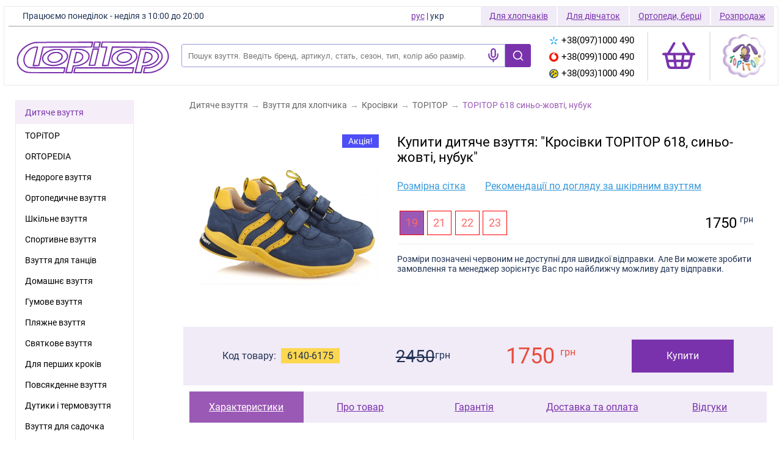

--- FILE ---
content_type: text/html; charset=windows-1251
request_url: https://topitop.ua/ua/detskaya-obuv/6175-krossovki-topitop-618-sine-zheltye.html
body_size: 22740
content:
<!DOCTYPE html>
<html lang="uk">
<head>
    <!-- Google Tag Manager -->
    <script>(function(w,d,s,l,i){w[l]=w[l]||[];w[l].push({'gtm.start':
    new Date().getTime(),event:'gtm.js'});var f=d.getElementsByTagName(s)[0],
    j=d.createElement(s),dl=l!='dataLayer'?'&l='+l:'';j.async=true;j.src=
    'https://www.googletagmanager.com/gtm.js?id='+i+dl;f.parentNode.insertBefore(j,f);
    })(window,document,'script','dataLayer','GTM-P4VR7L92');
    window.gtag = window.gtag || function(){dataLayer.push(arguments)};
	gtag('js', new Date());
  	gtag('config', 'G-9WKCLH6DZY', { 'transport_type': 'beacon'});
    </script>
    <!-- End Google Tag Manager -->

<!-- Meta Pixel Code -->
<script>
!function(f,b,e,v,n,t,s)
{if(f.fbq)return;n=f.fbq=function(){n.callMethod?
n.callMethod.apply(n,arguments):n.queue.push(arguments)};
if(!f._fbq)f._fbq=n;n.push=n;n.loaded=!0;n.version='2.0';
n.queue=[];t=b.createElement(e);t.async=!0;
t.src=v;s=b.getElementsByTagName(e)[0];
s.parentNode.insertBefore(t,s)}(window, document,'script',
'https://connect.facebook.net/en_US/fbevents.js');
fbq('init', '643951691511917');
</script>
<!-- End Meta Pixel Code -->

<!-- TikTok Pixel Code Start -->
<script>
!function (w, d, t) {
  w.TiktokAnalyticsObject=t;var ttq=w[t]=w[t]||[];ttq.methods=["page","track","identify","instances","debug","on","off","once","ready","alias","group","enableCookie","disableCookie","holdConsent","revokeConsent","grantConsent"],ttq.setAndDefer=function(t,e){t[e]=function(){t.push([e].concat(Array.prototype.slice.call(arguments,0)))}};for(var i=0;i<ttq.methods.length;i++)ttq.setAndDefer(ttq,ttq.methods[i]);ttq.instance=function(t){for(
var e=ttq._i[t]||[],n=0;n<ttq.methods.length;n++)ttq.setAndDefer(e,ttq.methods[n]);return e},ttq.load=function(e,n){var r="https://analytics.tiktok.com/i18n/pixel/events.js",o=n&&n.partner;ttq._i=ttq._i||{},ttq._i[e]=[],ttq._i[e]._u=r,ttq._t=ttq._t||{},ttq._t[e]=+new Date,ttq._o=ttq._o||{},ttq._o[e]=n||{};n=document.createElement("script")
;n.type="text/javascript",n.async=!0,n.src=r+"?sdkid="+e+"&lib="+t;e=document.getElementsByTagName("script")[0];e.parentNode.insertBefore(n,e)};


  ttq.load('D2F1UNJC77U67ECJ9NM0');
  ttq.page();
}(window, document, 'ttq');
</script>
<!-- TikTok Pixel Code End -->

	<title>Шкіряні кросівки для дитини 3 роки Topitop 618 - купити в інтернет магазині дитячого взуття | Ціна | Київ, Харків, Дніпро, Одеса</title>
    <meta charset="windows-1251" />
    <meta name="format-detection" content="telephone=no">
    <meta http-equiv="Content-Language" content="uk-UA" />
	<meta name="viewport" content="width=device-width, initial-scale=1.0" />
	<meta name="title" content="Шкіряні кросівки для дитини 3 роки Topitop 618 - купити в інтернет магазині дитячого взуття | Ціна | Київ, Харків, Дніпро, Одеса" />
	<meta name="keywords" content="Кросівки TOPITOP 618 синьо-жовті, нубук" />
	<meta name="description" content="Замовити Шкіряні кросівки для дитини 3 роки Topitop 618 за вигідною ціною Ви можете в нашому інтернет магазині &#9989;Гарантія якості &#9989; Доставка по всій території України &#9989; Низькі ціни &#9989; Купуйте прямо зараз!" />
	<link rel="icon" href="/favicon.ico" type="image/x-icon" />
	<link rel="shortcut icon" href="/favicon.ico" type="image/x-icon" />
	<link rel="apple-touch-icon" href="/apple-touch-icon.png" />
	<link rel="apple-touch-icon" sizes="76x76" href="/apple-touch-icon-76x76.png" />
	<link rel="apple-touch-icon" sizes="120x120" href="/apple-touch-icon-120x120.png" />
	<link rel="apple-touch-icon" sizes="152x152" href="/apple-touch-icon-152x152.png" />

	<link rel="preconnect" href="https://connect.facebook.net" />
	<link rel="preconnect" href="https://www.googletagmanager.com" />

	<link rel="alternate" hreflang="uk-UA" href="https://topitop.ua/ua/detskaya-obuv/6175-krossovki-topitop-618-sine-zheltye.html" />
<link rel="alternate" hreflang="ru-UA" href="https://topitop.ua/detskaya-obuv/6175-krossovki-topitop-618-sine-zheltye.html" />
	
	
	
	
    <link rel="preload" fetchpriority="high" as="image" href="https://topitop.ua/d/1/20/6175/TOPITOP-618.jpg" type="image/jpeg">

	<meta property="og:title" content="Шкіряні кросівки для дитини 3 роки Topitop 618 - купити в інтернет магазині дитячого взуття | Ціна | Київ, Харків, Дніпро, Одеса" />
	<meta property="og:description" content="Замовити Шкіряні кросівки для дитини 3 роки Topitop 618 за вигідною ціною Ви можете в нашому інтернет магазині &#9989;Гарантія якості &#9989; Доставка по всій території України &#9989; Низькі ціни &#9989; Купуйте прямо зараз!" />
	<meta property="og:site_name" content="Інтернет магазин дитячого ортопедичного взуття в Києві ТОПІТОП" />
	<meta property="og:url" content="https://topitop.ua/ua/detskaya-obuv/6175-krossovki-topitop-618-sine-zheltye.html" />
	<meta property="og:type" content="product" />
	<meta property="og:image" content="https://topitop.ua/d/1/20/6175/TOPITOP-618_big.jpg" />

	<meta name="geo.placename" content="вулиця Гната Юри, 7, місто Київ, Україна" />
	<meta name="geo.position" content="50.43246;30.38567" />
	<meta name="geo.region" content="UA-30" />
	<meta name="ICBM" content="50.43246, 30.38567" />

	<style>
		@font-face{font-family:Roboto;src:local("Roboto"),url(/im/fonts/Roboto/Roboto-Regular.ttf);font-display:swap}html,body{height:100%;scroll-behavior:smooth;padding:0;margin:0}body:before{content:"";height:100%;float:left;width:0;margin-top:-32767px}div,a,p,span{font-family:'Roboto',sans-serif !important}.body_s{background:#d6bce9;margin:0;padding:0;font-family:Roboto}.ul{margin:0;padding:0;list-style:none}a{color:#7932ac;font-size:14px;font-family:Arial,Verdana,Tahoma}a:hover{text-decoration:none}td,p,div{color:#235;font-size:14px;font-family:Arial,Verdana,Tahoma}h1,h3{color:#7932ac;font-size:16px;font-family:Verdana,Helvetica,Arial;font-weight:bolder;display:inline}h4{color:#7932ac;font-size:15px;font-family:Verdana,Helvetica,Arial;font-weight:bolder;display:inline}h5{color:#7932ac;font-size:14px;font-family:Verdana,Helvetica,Arial;font-weight:bolder}h2{color:#7932ac;font-size:16px;font-family:Arial,Verdana,Tahoma;font-weight:bolder;display:inline}strong{color:#000;text-decoration:none}.tPink{color:#7932ac}.tWhite{color:#fff;font-weight:bold}.phoneBig{color:black;display:flex !important;align-items:center;font-size:15px;line-height:27px;font-weight:normal;font-family:Arial,Verdana,Tahoma;text-decoration:none}.phoneSmall{color:#7932ac;font-size:12px;font-weight:normal;font-family:Arial,Verdana,Tahoma;text-decoration:none}.phoneImg{vertical-align:middle;margin-left:5px;border:0}.stars{position:absolute;top:40px;margin-left:0;z-index:1;height:100px;width:100%;background-image:url('/im/stars_pattern.png');background-position:left}.flower{position:absolute;top:0;left:0;z-index:1;height:63px;width:59;background-image:url('/im/top_flower.png');background-position:left}.rct,.rct2,.rcb,.rcb2{width:100%;height:9px;font-size:1px;background:no-repeat url('/im/round.gif')}.rct{background-position:-9px 0}.rct2{background-position:0 0}.rcb{background-position:-9px -9px}.rcb2{background-position:0 -9px}.rct2,.rcb2{width:9px;float:right}.rndc{margin:0 9px}.menu0{color:#7932ac;background-color:rgba(155,89,182,0.1);width:100%;margin-bottom:2px;font-size:14px;text-decoration:none;line-height:30px;height:38px;display:flex;align-items:center;padding-left:15px}.menu0:hover{color:#7932ac;text-decoration:underline}.menu1{color:#000;font-size:14px;font-weight:300;text-decoration:none;margin-left:15px;height:34px;display:flex;align-items:center;margin-right:5px}.menu1:hover{color:#7932ac;text-decoration:underline}.selectedmenu1{transition:.2s}.selectedmenu1:hover{color:#e74c3c}.title{color:#00cafa;font-size:24px;font-weight:600;line-height:30px}.title2{color:#fff;font-size:18px;font-weight:600}.tGrey{color:#666}.tRed{color:red}.tBlack{color:#000}.tBlue{color:#235;font-weight:bold;font-style:italic}.tWhite{color:#fff;font-weight:bold}.tbl{border-top:2px solid #5d2b83;border-left:1px solid #5d2b83;border-bottom:1px solid #5d2b83;border-right:2px solid #5d2b83;margin:5px}.t1{border-left:1px solid #5d2b83;border-bottom:1px solid #5d2b83;text-align:center;margin:0;height:25px}.tJustify{text-align:justify}.tSmall{font-size:12px}.tSmallGrey{color:#666;font-size:12px}.tSmallWhite{color:#fff;font-size:12px}.spaw_title1{color:#7932ac;font-family:Verdana,Helvetica,Arial;font-weight:bolder;font-size:16px;text-decoration:none}.spaw_title2{color:black;font-family:Roboto;font-weight:400;font-size:18px;text-decoration:none}.spaw_small{font-family:Verdana,Helvetica,Arial;font-size:11px}.spaw_table1{border-color:#7932ac;background-color:#7932ac;border-width:1px;border-style:solid}.lBlue{color:#235;font-size:14px;font-weight:bold}.lBlue:hover{text-decoration:underline}.lRed{color:#e74c3c;font-size:18px;font-weight:bold;line-height:18px;text-decoration:none}.lRed:hover{text-decoration:none}.pr{font-size:9px}.card{font-size:20px;font-weight:bold}.lWhite{color:#fff;font-size:14px;font-weight:bold;text-decoration:none}.nbtn{display:inline-block;padding:7px 15px;margin:5px auto;font-size:14px;line-height:20px;color:#7932ac;text-align:center;vertical-align:middle;cursor:pointer;border:1px solid #7932ac;text-decoration:none;transition:.3s;display:flex;gap:5px;align-items:center;width:max-content;background-color:white}.nbtn-solid{background-color:#7932ac !important;color:white}.nbtn-solid:hover{background-color:#672a92 !important}.nbtn:first-child{margin-left:0}.nbtn:hover{background-color:#f9f2fd}.nbtn:focus{outline:5px auto -webkit-focus-ring-color;outline-offset:-2px}.nbtn_disabled{background-color:#ccc;background-image:none}.nbtn_disabled:hover{background-color:#ccc;background-image:none;cursor:unset}.leftmenu{float:left}.menubox1{text-align:left !important;padding-left:25px;margin-top:3px}.menubox1 ul li{list-style:none}.menubox2{background:#fff;border:1px solid #ebebeb;padding-left:0}.topmenu ul{display:flex;margin-top:0}.topmenu ul li{list-style:none}.bodybox{float:right;width:100%;margin-left:-300px}.centerbox{background:#fff;border-radius:22px;margin-right:15px;margin-left:300px;min-width:600px}.clear{clear:both;font-size:0;overflow:hidden;background-color:#d6bce9}.footer{width:100%;margin-top:-130px;clear:both;border-top:1px solid #d6bce9;margin-top:20px;display:flex;gap:10px;justify-content:space-between;padding:20px 20px}.header0{background-color:#d6bce9;z-index:0}.header{width:100%;height:90px;z-index:1;background-color:#d6bce9;*background-color:#d6bce9;background-image:-webkit-gradient(linear,0 0,0 100%,from(#c8fbec),to(#d6bce9));background-image:-webkit-linear-gradient(top,#c8fbec,#d6bce9);background-image:-o-linear-gradient(top,#c8fbec,#d6bce9);background-image:linear-gradient(to bottom,#c8fbec,#d6bce9);background-image:-moz-linear-gradient(top,#c8fbec,#d6bce9);filter:progid:dximagetransform.microsoft.gradient(startColorstr='#c8fbecd4',endColorstr='#d6bce9b8',GradientType=0);filter:progid:dximagetransform.microsoft.gradient(enabled=false)}.topitop-header{width:99%;margin:10px auto;height:130px;border:1px solid #ebebeb;background:white}.topitop-header-info{width:100%;height:30px}.topitop-underline{height:2px;margin:1px auto;width:99%;background:#999;box-shadow:0;opacity:.5}.topitop-work-time-header,.topitop-work-time-footer{font-family:Arial,Helvetica,sans-serif;line-height:30px;margin-right:0;width:max-content}.topitop-work-time-header{display:inline;margin-left:30px}.topitop-work-time-footer{display:none;margin-left:10px;font-weight:bold}.topitop-additional-menu{float:right;height:30px;margin-right:4px;width:max-content;display:flex}.topitop-phone{margin-top:15px;width:max-content;margin-right:0}.topitop-phone-ico{margin-top:20px;display:inline-block;margin-right:0;margin-left:auto;cursor:pointer}.topitop-phones-block{font-family:Arial,Helvetica,sans-serif;font-size:15px;margin:5px 10px;line-height:23px;height:23px;align-items:center;width:150px;margin-right:-10px}.topitop-phones-block a img{margin-right:5px}.topitop-phones{display:inline-block;margin-left:10px;min-width:2px;height:89px}.topitop-shoes{float:right;height:30px;line-height:30px;margin-right:2px;width:max-content;display:inline;font-family:Arial,Helvetica,sans-serif;background:rgba(121,50,172,0.1);padding:0 14px;color:#7932ac;text-decoration:underline}.topitop-switch{border:0;font-family:Arial,Helvetica,sans-serif;display:flex;height:30px;line-height:30px;margin-right:20px}.topitop-old-logo-container{margin-right:20px;margin-top:15px;width:74px}.topitop-header-block{height:80px;display:flex;justify-content:space-between;flex-direction:row;align-items:center;gap:20px}.search-block{margin-top:15px;width:100%;max-width:1000px}#close-search{padding-top:2px;display:none;cursor:pointer}#phones-drop-down-button{display:none;outline:0 !important;border:0 !important;background:white !important}.topitop-left-block{display:flex;align-items:center;width:75%}.toptiop-cart-container svg{width:60px;margin-top:15px}.topitop-logo{align-items:center;margin-top:20px;background-size:contain;background-repeat:no-repeat;padding:20px;flex-basis:290px;flex-grow:0;flex-shrink:0}.topitop-logo img{width:250px}.topitop-input-part{height:38px;overflow:hidden;position:relative;z-index:1;border-top-left-radius:3px;border-bottom-left-radius:3px;margin-right:5px}.topitop-text-input{width:100%;padding-right:50px;padding-left:10px;outline:0;height:38px;border-top-left-radius:3px;border-bottom-left-radius:3px;border:1px solid #99d}.choose_size{font-size:16px;font-weight:300;color:black;display:flex;align-items:center;flex-wrap:wrap;gap:5px}.header_box{position:absolute;left:0;top:5px;width:100%;height:150px;z-index:10}.devide{border-right:2px rgba(40,40,40,0.1) solid;height:80px;margin-top:13px;margin-right:20px;margin-left:20px}.filter{background-color:rgba(155,89,182,0.1);padding:8px;text-align:center;color:#7932ac;font-weight:bold;width:100%}.size_new{border-color:#a1a1a1;font-family:'Roboto';border-width:1px;border-style:solid;width:23px;color:#9b59b6;font-size:14px;text-decoration:none;min-width:30px;height:30px;text-align:center;margin:.1rem;margin-right:.25rem;display:inline-block;cursor:pointer;transition:.3s;font-weight:300;line-height:28px}.size_new:hover{background-color:#9b59b6;border-color:#9b59b6;color:white}.size{border-color:#A1A1A1A1;border-width:1px;border-style:solid;background-color:white;font-size:16px;width:40px;height:40px;color:#9b59b6;text-decoration:none;padding:2px;margin:2px;display:inline-block;cursor:pointer;justify-content:space-around;display:inline-flex;align-items:center}.size-red{border-color:#f00 !important;color:#f66 !important}.slider{background-image:url('/im/slider_bg.gif');background-repeat:repeat-x}.knob{position:relative;background-image:url('/im/knob.gif')}.add2cart_size{width:35px;height:35px;display:flex;justify-content:center;align-items:center;border:1px solid #a1a1a1;color:#9b59b6;font-size:17px;cursor:pointer;font-weight:300}.add2cart_size_selected{background-color:#9b59b6;border-color:#9b59b6;color:white}.add2cart_buy_block{display:flex;align-items:flex-start;justify-content:space-between;background:#9B59B61A;margin-top:15px;padding:15px 30px;width:95vw;max-width:630px;margin-left:-30px}.add2cart_button{padding:14px 20px;color:white;background:#7932ac;font-size:16px;font-weight:300;cursor:pointer;margin-bottom:10px}.add2cart_button_context{font-size:15px;font-weight:300}.btn-search{height:38px;font-size:38px;font-weight:100;font-weight:bold;line-height:38px;padding:0 20px;color:#fff;background-color:#7932ac;outline:0;border-top-right-radius:3px;border-bottom-right-radius:3px;cursor:pointer;border:1px solid #7932ac;background-image:url('/im/search.svg');background-repeat:no-repeat;background-position:center;background-size:50%}.btn-search:active{background-color:#f89605;color:#fff}.form{height:38px;margin-top:5px;float:left;width:60%}.form .submit,.submit{float:right;width:100px;height:38px;padding-left:0}.form .submit input{width:100%;cursor:pointer;height:38px;padding:0}.input_part{height:38px;overflow:hidden;background:#fff url('/im/search.png') 0 0 no-repeat;padding:0 0 0 50px;position:relative;z-index:1;border-radius:8px;border:1px solid #5e3486}.input_part .input{height:38px;padding-right:5px;overflow:hidden;position:relative;z-index:1}.input_part .input input{background-color:#fff;color:#6b418f;border:0;width:100%;height:38px;line-height:40px;padding:3px 0;outline:0}.input_part .input input.loading{background:url('/im/ajax-loader.gif') right 30px center no-repeat}.form .input_part .input input:-moz-placeholder{color:#c3a4dd}.form .input_part .input input:-ms-input-placeholder{color:#c3a4dd}.form .input_part .input input:-webkit-input-placeholder{color:#c3a4dd}.search-submit{float:right;padding-right:10px}.search_result{position:absolute;left:45px;top:57px;width:100%;padding-right:10px;z-index:3;border-radius:0 5px 5px 5px;box-shadow:0 3px 5px #888;background:#fff;text-align:left}.search_result ul{list-style:none outside none;margin:0;padding:0;background:#fff}.search_result ul li{display:flex;min-height:35px;align-items:center;padding:5px}.search_result ul li:last-child{border-radius:0 0 5px 5px}.search_result ul li a{display:block;padding:3px 10px;text-decoration:none;overflow:hidden;cursor:pointer}.search_result ul li.selected,.search_result ul li:hover{background-color:#eee}.search_result ul li a img{float:left;width:40px;height:26px;margin-right:3px}.clr{background:none repeat scroll 0 0 transparent;border:0 none;clear:both;display:block;float:none;font-size:0;height:0;list-style:none outside none;margin:0;overflow:hidden;padding:0;visibility:hidden;width:0}#popup_bg{position:absolute;z-index:1000;background:rgba(255,255,255,0.4);left:0;top:0;width:100%;height:100%;display:none}#popup_loader{position:fixed;z-index:999;width:28px;height:28px;background:url('../im/ajax-loader.gif') 0 0 no-repeat;left:50%;top:50%;margin:-14px 0 0 -14px}#popup_window,#popup_window2{position:fixed;background:#fff;box-shadow:0 3px 5px rgba(50,50,50,0.4);width:95% !important;max-width:630px;left:0 !important;margin-left:auto;margin-right:auto;right:0;outline:0 none;display:none;padding:15px;height:auto !important;flex-direction:column;top:50% !important;transform:translateY(-50%) !important;padding-bottom:0;max-height:90dvh;overflow-y:auto}.popup_bg{position:fixed;background-color:rgba(0,0,0,0.35);width:100%;height:100vh;top:0;left:0;z-index:1000;display:none;overscroll-behavior:contain}#popup_window{z-index:9998}#popup_window2{z-index:9999}#popup_close,#popup_close2{width:15px;height:15px;color:#a1a1a1;cursor:pointer;position:relative;border-radius:50%;font-weight:bold;font-size:18px;content:"&times;";line-height:15px;align-self:flex-end}#popup_content{font-family:unset;padding-bottom:20px;padding-right:10px}#popup_close{z-index:2}#popup_close2{z-index:3}.popup_img_block{display:flex;flex-direction:row;align-items:center;min-height:300px}.popup_img_left,.popup_img_right{cursor:pointer;color:#aaa;font-size:24px}.popup_title{font-size:18px;line-height:18px;padding:0 0 0 10px;margin-top:5px}.popup_descr{color:#333;font-size:15px;padding:0 0 0 10px}.phone-example{color:#2f2f2f;margin-top:0;margin-left:0;padding-left:15px;font-weight:400}.phone-error{color:#e74c3d;width:max-content;margin-left:15px;margin-top:5px;display:none}.form_error{color:#e74c3d;display:none;margin-top:5px}.fast_buy a:hover{text-decoration:underline;color:red}.form-section{display:flex;gap:20px;align-items:stretch}.form-section-number{border:2px solid #7932ac;width:30px;height:30px;color:#7932ac;font-size:17px;border-radius:50%;font-weight:bold;display:flex;justify-content:center;align-items:center}.form-section-left{display:flex;flex-direction:column;align-items:center}.form-section-title{font-size:19px;font-weight:bold;color:#7932ac;height:30px;line-height:30px;margin-bottom:20px;display:flex;gap:5px;align-items:center}.form-section-line{border-left:1px dashed #7932ac;flex:1}.fastbuy_block{width:95vw;max-width:630px;margin-left:-30px;background:#2ECC7126;padding:20px 30px;margin-top:0 !important}.cat_block1{border-bottom:1px solid #aaa;padding:10px 0 5px 0}.cat_block2{text-align:center;width:100%}.cat_block3{clear:none;width:100%;overflow-x:auto;overflow-y:hidden;padding:5px}.cat_block4{width:115px;height:30px;float:left;display:inline-block;position:relative;z-index:10}.cat_block5{white-space:nowrap;display:inline-block;margin:0 auto;position:relative;top:0}.cat_block6{display:inline-block;margin:0 auto;position:relative;top:0;float:left;width:100%}#fast_buy{display:none}.customerphone{margin:10px 0 10px 10px;flex:1;-wap-input-format:"*N";outline:0;font-size:16px;padding-left:15px;border:1px solid #7932ac;font-weight:300;height:45px;line-height:45px}.customerphone::placeholder{color:#a1a1a1}*,*:before,*:after{box-sizing:border-box}.clearfix:after{content:"";display:table;clear:both}.first_page{margin:0 auto;padding:0;min-width:500px;clear:both}.first_page_girl{width:50%;float:right}.first_page_boy{width:50%;float:left;border-right:1px solid #e4d8ee}.first_page_row:last-child{margin-bottom:0}[class*="col-"]{padding:10px;width:100%}.comments-page{display:flex;gap:20px}.comments-form{min-width:450px;padding-left:20px}@media all and (min-width:600px){.col-1-3{width:33.33%}.summer_bg,.spring_1_bg,.spring_2_bg,.autumn_1_bg,.autumn_2_bg,.winter_bg{min-width:185px;width:185px;height:130px}.summer_bg{background:url('/im/first/summer_bg.png') center center no-repeat}.spring_1_bg{background:url('/im/first/spring_1_bg.png') center center no-repeat}.spring_2_bg{background:url('/im/first/spring_2_bg.png') center center no-repeat}.autumn_1_bg{background:url('/im/first/autumn_1_bg.png') center center no-repeat}.autumn_2_bg{background:url('/im/first/autumn_2_bg.png') center center no-repeat}.winter_bg{background:url('/im/first/winter_bg.png') center center no-repeat}}.first_boy,.first_girl{border-radius:4px 4px 4px 4px;width:185px;height:30px;margin-top:5px;padding-top:7px}.first_boy{background:#31a9e6}.first_girl{background:#f25a89}.first_type{margin:0 auto;border:0}ul.first_page_block{text-align:center;padding-left:0;margin:5px}ul.first_page_block li{list-style:none outside none;display:inline-block;width:185px;height:160px;margin:10px 5px 5px;vertical-align:top;text-align:center}.btn-for-boy,.btn-for-girl,.btn-ortopedy,.btn-sale{display:inline-block;*display:inline;height:38px;font-size:14px;font-weight:normal;line-height:38px;padding:0 20px 0 20px;margin-top:-15px;text-decoration:none;margin-right:10px;-webkit-border-radius:8px;-moz-border-radius:8px;border-radius:8px;cursor:pointer}.btn-for-boy{color:white;background-color:#007ecb;*background-color:#51b8f2;background-image:-webkit-gradient(linear,0 0,0 100%,from(#51b8f2),to(#007ecb));background-image:-webkit-linear-gradient(top,#51b8f2,#007ecb);background-image:-o-linear-gradient(top,#51b8f2,#007ecb);background-image:linear-gradient(to bottom,#51b8f2,#007ecb);background-image:-moz-linear-gradient(top,#51b8f2,#007ecb);border:1px solid #0c86d1;filter:progid:dximagetransform.microsoft.gradient(startColorstr='#ff51b8f2',endColorstr='#ff007ecb',GradientType=0);filter:progid:dximagetransform.microsoft.gradient(enabled=false)}.btn-for-girl{color:white;background-color:#f2457a;*background-color:#fd8795;background-image:-webkit-gradient(linear,0 0,0 100%,from(#fd8795),to(#f2457a));background-image:-webkit-linear-gradient(top,#fd8795,#f2457a);background-image:-o-linear-gradient(top,#fd8795,#f2457a);background-image:linear-gradient(to bottom,#fd8795,#f2457a);background-image:-moz-linear-gradient(top,#fd8795,#f2457a);border:1px solid #f2457a;filter:progid:dximagetransform.microsoft.gradient(startColorstr='#fffd8795',endColorstr='#fff2457a',GradientType=0);filter:progid:dximagetransform.microsoft.gradient(enabled=false)}.btn-ortopedy{color:white;background-color:#019851;*background-color:#7ecd74;background-image:-webkit-gradient(linear,0 0,0 100%,from(#7ecd74),to(#019851));background-image:-webkit-linear-gradient(top,#7ecd74,#019851);background-image:-o-linear-gradient(top,#7ecd74,#019851);background-image:linear-gradient(to bottom,#7ecd74,#019851);background-image:-moz-linear-gradient(top,#7ecd74,#019851);border:1px solid #00aa61;filter:progid:dximagetransform.microsoft.gradient(startColorstr='#ff7ecd74',endColorstr='#ff019851',GradientType=0);filter:progid:dximagetransform.microsoft.gradient(enabled=false)}.btn-sale{color:#5e3486;background-color:#eac200;*background-color:#fefe00;background-image:-webkit-gradient(linear,0 0,0 100%,from(#fefe00),to(#eac200));background-image:-webkit-linear-gradient(top,#fefe00,#eac200);background-image:-o-linear-gradient(top,#fefe00,#eac200);background-image:linear-gradient(to bottom,#fefe00,#eac200);background-image:-moz-linear-gradient(top,#fefe00,#eac200);border:1px solid #e6bb76;filter:progid:dximagetransform.microsoft.gradient(startColorstr='#fffefe00',endColorstr='#ffeac200',GradientType=0);filter:progid:dximagetransform.microsoft.gradient(enabled=false)}.topnewbox{background:#fff;border:1px solid #ebebeb;width:250px;float:left;margin-left:25px;margin-bottom:40px;text-align:left !important}.topnewtitle{background:rgba(155,89,182,0.1);color:#7932ac;font-size:14px;padding-left:15px;height:38px;line-height:38px}.topnewimage{border:1px solid #d6bce9;margin-bottom:0;padding:10px;width:100%}.add2cart_title{font-size:18px;font-weight:400;margin-top:15px}.add2cart_prod_code{background-color:#fdd74f;padding:3px 7px;margin-left:5px}.add2cart_price{font-size:30px;font-weight:500;margin-top:5px}.add2cart_price>sup{font-size:19px !important}.topnewtext{text-align:left;padding:15px}.color_black{background-color:black}.color_white{background-color:white}.color_blue{background-color:#00a}.color_khaki{background-color:#251}.color_brown{background-color:#521}.color_beige{background-color:beige}.color_gray{background-color:gray}.color_red{background-color:#900}.color_purple{background-color:purple}.color_pink{background-color:pink}.color_pied{background:url('/im/color_pied.png') center center no-repeat}.filter_sizes{margin:10px 0;margin-left:12px;width:224px;text-align:left !important}.filter_colors{margin:10px 0;margin-left:12px;width:224px;text-align:left !important}ul.suits_block{text-align:center;padding-left:0;margin:5px}ul.suits_block li{list-style:none outside none;display:inline-block;width:450px;height:305px;margin:10px 5px 5px;background:#efe0fa;vertical-align:top;text-align:center;border:1px solid #d6bce9;border-radius:10px}.suits{float:right;padding:5px;margin:5px;background:#fff;height:290px;border-radius:5px}.suits_img{border:0;border-radius:5px}.blink{-webkit-animation-iteration-count:infinite;-webkit-animation-timing-function:ease-in-out;-webkit-animation-name:blink;-webkit-animation-duration:1s;-webkit-animation-direction:alternate;-moz-animation-iteration-count:infinite;-moz-animation-timing-function:ease-in-out;-moz-animation-name:blink;-moz-animation-duration:1s;-moz-animation-direction:alternate;-ms-animation-iteration-count:infinite;-ms-animation-timing-function:ease-in-out;-ms-animation-name:blink;-ms-animation-duration:1s;-ms-animation-direction:alternate;animation-iteration-count:infinite;animation-timing-function:ease-in-out;animation-name:blink;animation-duration:1s;animation-direction:alternate}@-webkit-keyframes blink{0{opacity:1}100%{opacity:.2}}@-moz-keyframes blink{0{opacity:1}100%{opacity:.2}}@-ms-keyframes blink{0{opacity:1}100%{opacity:.2}}@keyframes blink{0{opacity:1}100%{opacity:.2}}.lang{width:35px;font-weight:normal;margin-right:5px}.lang a{color:#7932ac;text-decoration:none}.lang a:hover{text-decoration:underline}.menutop{margin-top:5px}.phonesblock{float:left;margin-top:0;margin-left:-40px;z-index:2;white-space:nowrap}.worktime{color:#7932ac;font-size:14px;font-weight:bold;font-family:Arial,Verdana,Tahoma;white-space:nowrap;text-align:left !important}.worktime_short{display:none}.topblock{color:#7932ac;font-size:14px;font-weight:bold;font-family:Arial,Verdana,Tahoma;position:absolute;top:10;left:300px;z-index:2;width:78%}.pinktext{color:#7932ac;font-size:14px;font-family:Arial,Verdana,Tahoma;margin-left:10px}.first_page_wellcome_block{height:190px;background:url('/im/first/welcome_bg.jpg') center center no-repeat;position:relative}.first_page_boys_img{float:left;width:30%;text-align:center}.first_page_girls_img{float:right;width:30%;text-align:center}.logoblock{position:absolute;top:5;left:75px;z-index:2}.logoimg{border:0}.buyrowvalue{text-align:right}.buyinput{width:70%}.footerimg{margin-left:20px;float:left}.footeraddreses{color:#7932ac;font-size:14px;font-family:Arial,Verdana,Tahoma;margin-left:10px;float:left;padding-top:4px;margin-top:10px}.footerbuttons{float:right;z-index:0}.footerbuttons2,.footerbuttons3{white-space:nowrap;display:flex;align-items:center;margin-bottom:15px;justify-content:flex-end}.footerbuttons2{gap:12px}.footerbuttons3{gap:12px}.socialbutton{margin-right:1px;cursor:pointer;z-index:1000}.footerbutton{display:inline-block;margin-bottom:20px;vertical-align:middle}.first_page_boys_girls_block{width:100%;float:left;margin-bottom:-2px;text-align:center}.first_page_boys_block{width:50%;height:60px;float:left;padding:10px;border-right:1px solid #e4d8ee;text-align:center}.first_page_girls_block{width:50%;height:60px;font-size:38px;color:#ff6089;float:right;padding:10px;text-align:center}.first_page_boys_link{font-size:38px;color:#2ea8e7;text-decoration:none;font-weight:bold}.first_page_boys_link:hover{text-decoration:underline}.first_page_girls_link{font-size:38px;color:#ff6089;text-decoration:none;font-weight:bold}.first_page_girls_link:hover{text-decoration:underline}.first_text_right{width:50%;float:right;padding:20px 10px 0 10px;text-align:justify}.first_text_left{width:50%;float:left;padding:20px 10px 0 10px;border-right:1px solid #e4d8ee;text-align:justify}.first_text{padding:10px;text-align:justify}ul.phonesblock li{list-style:none outside none;display:inline-block;vertical-align:top}.phonesblock_menu{display:none;background:url('') no-repeat}.phonesblock_phones{vertical-align:top}.shoesImg{margin-bottom:10px}.suitsTitle{max-width:200px}.filter_button{display:none}.sizes_table{text-decoration:underline;color:black;font-family:Verdana,Helvetica,Arial;font-size:14px;margin-bottom:20px;display:block}.phonesblock_cart{width:43px;height:43px;background:no-repeat url('/im/cart.png');text-align:center;padding-top:9px;cursor:pointer}.cart_count{display:block;position:relative;height:100%}.cart-count-number{position:absolute;right:-7px;top:7px;background-color:white;border:2px solid #83a;color:#83a;font-size:12px;text-decoration:none;width:20px;height:20px;border-radius:50%;display:flex;justify-content:center;align-items:center;font-weight:bolder}.cart_block{width:100%;padding:10px;border-bottom:1px solid #ececec}.cart_del{align-self:center;padding-left:30px;margin-left:20px;border-left:1px solid #ececec;height:80px;display:flex;align-items:center}.cart_link{font-size:16px;font-weight:400;text-decoration:none;color:#000}.make-order-block{width:100%;background-color:rgba(155,89,182,0.1);padding:20px}.make-order{display:flex;justify-content:space-between;align-items:center;gap:15px;flex-wrap:wrap;margin-top:10px}.nbtn-cart-back{display:block;border:#7932ac 1px solid;color:#7932ac;font-size:16px;font-weight:300;padding:14px 20px;flex:1;cursor:pointer;text-align:center;background:#fff;max-width:100px}.cart_del>a{color:#e74c3c;height:30px !important}.nbtn-cart{padding:14px 20px;color:white;background:#7932ac;font-size:16px;font-weight:300;cursor:pointer;text-decoration:none}.form-submit{color:white;margin:0;margin-top:10px;background-color:#7932ac;outline:0;border:0;padding:10px 20px;font-size:14px;cursor:pointer;transition:.3s}.form-submit:hover{box-shadow:0 3px 5px rgba(30,5,20,.3)}.order_input_area{min-height:120px}.cart_txt_del{color:#d00;cursor:pointer;text-decoration:none}.cart_img_block{display:flex;gap:10px;width:100%}.cart_img_block>a{display:flex;align-items:center}.cart_img_del{vertical-align:middle;border:0;padding-left:4px}.cart_img{height:120px;width:200px;object-fit:contain}.cart_model{font-size:16px;margin-bottom:.5rem !important;overflow:hidden;color:black;font-weight:300;text-decoration:none;margin-top:.5rem !important;text-align:left;max-width:100% !important;padding-top:10px;flex:1}.cart_size{border-color:#a1a1a1;font-family:'Roboto';border-width:1px;border-style:solid;width:23px;color:#9b59b6;font-size:14px;text-decoration:none;min-width:30px;height:30px;text-align:center;margin:.1rem;margin-right:.25rem;display:flex;justify-content:center;align-items:center;transition:.3s;margin-top:10px}.cart_price{font-size:25px;color:#303030;text-wrap:nowrap;align-self:center}.cart_total_block{font-size:30px;color:#e74c3c;text-wrap:nowrap;display:flex;align-items:center;padding-right:30px}.cart-total-block{margin:10px 0;margin-bottom:15px}.cart-total{font-size:22px !important;font-weight:600 !important;color:#e74c3c !important}.cart-total-block>div{font-size:18px;font-weight:300;color:#323232;line-height:30px}.total-cur{font-size:25px}.cart_model>b{text-wrap:wrap}.total-title{color:#303030;font-size:23px;margin-right:10px;color:#e74c3c}.make-order-button{width:100%;display:flex;margin-top:20px}.cart_buy_total_block{display:flex;flex-direction:column;justify-content:space-between}.cart_total{color:red;font-weight:bolder;font-size:15px}.order_row{width:100%;white-space:nowrap;margin-bottom:10px}.inputs-container{width:100%;display:grid;grid-template-columns:1fr 1fr;column-gap:1rem}.cart-customerphone{width:100%;max-width:600px;height:35px;font-size:15px;padding-left:10px;border-radius:0;border:1px solid #a1a1a1;outline:0}.form-section-right{flex:1}.order_input{width:100%;height:35px;font-size:15px;padding-left:10px;border-radius:0;border:1px solid #a1a1a1;outline:0}.order_row_input{width:100%;display:inline-block;white-space:nowrap}.order_input:disabled{background-color:#eee}.order-row-foot-length{display:flex;flex-direction:row !important;align-items:center}.order_row_title{display:inline-block;vertical-align:top;margin-right:5px}.error_block{color:#e74c3c;height:auto !important;width:100%;margin-bottom:.75rem}.cart_title{font-size:18px;font-weight:bolder;color:#7932ac}.breadcrumbs_block{padding:10px 0 5px 10px;overflow:auto;display:grid;height:45px}.breadcrumbs{line-height:25px;font-size:14px;grid-area:1 / 1}.breadcrumbs_hidder{content:'';background:white;background:linear-gradient(90deg,rgba(255,255,255,0) 0,rgba(255,255,255,0) 5%,rgba(255,255,255,1) 100%);position:absolute;right:0;height:35px;width:40px;z-index:2;grid-area:1 / 1}.breadcrumbs>ul::-webkit-scrollbar{display:none}.breadcrumbs ul li.bread_item{display:inline-block;text-wrap:nowrap;position:relative;color:#666;margin:0 5px 0 0}.breadcrumbs ul li a span{color:#666 !important}.breadcrumbs li.bread_item:last-child{margin-right:40px}.breadcrumbs>ul{display:flex;align-items:flex-end;-ms-overflow-style:none;scrollbar-width:none;max-width:100%;overflow:auto}.breadcrumbs ul li.arr{position:relative;z-index:1}.breadcrumbs li.bread_item>a{text-decoration:none}.breadcrumbs li.bread_item>a:hover{color:#f33}.arr{color:#a1a1a1 !important;height:24px !important}.breadcrumbs ul li.bread_item .last{font-size:16px;font-weight:inherit;line-height:inherit;padding:inherit;margin:inherit;color:inherit;white-space:nowrap;color:#333;border:1px solid;border-color:#fffddf #e7e7e7 #c9c9c9 #e7e7e7;border-radius:4px;padding:5px 5px 3px 5px;background:#fff4bb;background:-moz-linear-gradient(top,rgba(255,244,187,1) 0,rgba(255,222,159,1) 100%);background:-webkit-gradient(linear,left top,left bottom,color-stop(0,rgba(255,244,187,1)),color-stop(100%,rgba(255,222,159,1)));background:-webkit-linear-gradient(top,rgba(255,244,187,1) 0,rgba(255,222,159,1) 100%);background:-o-linear-gradient(top,rgba(255,244,187,1) 0,rgba(255,222,159,1) 100%);background:-ms-linear-gradient(top,rgba(255,244,187,1) 0,rgba(255,222,159,1) 100%);background:linear-gradient(to bottom,rgba(255,244,187,1) 0,rgba(255,222,159,1) 100%);filter:progid:DXImageTransform.Microsoft.gradient(startColorstr='#fff4bb',endColorstr='#ffde9f',GradientType=0);box-shadow:0 1px 1px #e7e7e7;text-decoration:none}.last{all:unset !important;color:#9b59b6 !important}.breadcrumbs ul li.bread_item .arr{height:6px;line-height:1px;font-size:1px;margin:0 0 -1px 0;position:relative;padding-top:5px;cursor:default}.breadcrumbs ul li.bread_item ul{background-color:#fff;border:1px solid #ccc;padding:10px 20px 0 20px;cursor:default;border-radius:3px}.breadcrumbs ul li.bread_item ul li{line-height:14px;padding:0 0 15px 0}.breadcrumbs ul li.bread_item ul li a{font-size:11px}.gallery{margin:0 auto;text-align:center;white-space:nowrap;overflow:hidden}.gallery_shoes{height:90px !important;width:313px}.gallery_model{width:80px;height:288px;display:flex;flex-direction:column}.gallery_list{display:flex;flex-direction:column;align-items:center;width:80px !important}ul.gallery_list li{width:auto;float:left;display:block;background:#fff !important;padding:0;min-height:50px !important}.gallery_list_shoes{min-height:60px !important;height:60px}.gallery_list_model{max-width:60px !important;padding:0;margin:0}.carousel{width:80px}.carousel_shoes{min-height:60px !important}.carousel_model{width:60px !important;flex:1}.carousel_box_model,.carousel_box_shoes{display:flex;flex-direction:column;align-items:center;overflow:hidden}.carousel_box_model{flex:1}.carousel_box_shoes{width:295px !important;margin-left:10px;min-height:70px !important}.carousel>ul>li>img{cursor:pointer}.carousel_shoes>ul>li>img{margin:0;width:75px}.user_prod_code{background-color:#fdd74f;padding:3px 10px;top:0;left:0}a.prev,a.next{display:flex;align-items:center;justify-content:center;width:60px;height:20px;line-height:1;background-color:rgba(155,89,182,0.1);cursor:pointer;text-align:center}a.prev>div,a.next>div{width:max-content;height:20px;width:20px;color:#7932ac;font-family:Arial,sans-serif}a.prev{margin:20px 0 0 0}a.prev:hover,a.next:hover{background-color:#c9f}.img_main_block{margin:10px;text-align:center;width:300px;height:300px !important}.img_main_in_block{display:-moz-inline-box;display:inline-block;vertical-align:middle;width:300px}.img_main_filler{display:-moz-inline-box;display:inline-block;height:100%;vertical-align:middle}.img_main{height:300px;width:100%;object-fit:contain}.img_art_block{width:640px}.img_art{width:100%}ul.shoes_block{text-align:center;padding-left:0;margin:10px;display:grid;grid-template-columns:repeat(auto-fill,minmax(300px,1fr));align-items:flex-start;column-gap:1rem;row-gap:1rem}ul.shoes_block li{list-style:none outside none;background:white;vertical-align:top;text-align:center;border:1px solid #d5b3ee;transition:all .3s}ul.shoes_block li:hover{border:1px solid #7932ac;transform:scale(1.01);box-shadow:0 5px 5px 0 #9B59B640}.shoes_table_block{display:flex;flex-direction:column;min-width:230px;height:100%}.shoes_list_block{width:100%;float:left}.shoes_table{height:100%;display:flex;flex-direction:column;padding:.5rem 1rem;min-height:235px;position:relative}.shoes_list{padding:2px;background:#fff;border-radius:10px;width:100%;vertical-align:top;float:left}.shoes_img{width:100%;padding-top:1rem}.shoesTitle{font-size:16px;margin-bottom:.5rem !important;white-space:nowrap;overflow:hidden;text-overflow:ellipsis;color:black;font-weight:300;text-decoration:none;margin-top:.5rem !important;text-align:left;max-width:100% !important}.sizes_block>span{max-height:33px;display:block;margin-bottom:8px}.sizes_block>span>noindex{text-align:left;display:flex;flex-wrap:nowrap;overflow:hidden}.sizes_block>span>noindex:hover{overflow:auto}a.shoes_prev,a.shoes_next{display:block;width:15px;height:30px;line-height:1;background-color:#609;color:ghostwhite;text-decoration:none;font-family:Arial,sans-serif;font-size:25px;border-radius:8px;float:left;overflow:hidden;cursor:pointer}a.shoes_prev{margin:20px -5px 0 0;text-indent:-3px}a.shoes_next{margin:20px 0 0 -5px;text-indent:3px}a.shoes_prev:hover,a.shoes_next:hover{background-color:#c9f}.type_view{vertical-align:middle;border:0;cursor:pointer;width:46px;height:36px}.sort_view_items{font-weight:bold}.old_price{color:#888;font-size:22px;font-weight:300;margin-bottom:5px;text-decoration:line-through}.card_price{color:#e74c3c;font-size:28px;font-weight:400}.sizes_prices_buy{float:left;border-radius:11px;min-height:50px}.sizes_prices_buy_table{width:100%;display:flex;align-items:center;justify-content:space-between;gap:.75rem}.buytable{width:100%;margin-top:1rem}.buytable>tbody>tr{display:flex;gap:15px;align-items:center;justify-content:space-between;border-bottom:1px solid #ebebeb;padding:.75rem 0}.buytable>tbody>tr>td{padding:0;display:flex;font-family:'Roboto' !important;font-size:17px}.buytable>tbody>tr>td:first-child{flex-wrap:wrap}.prices-list{flex-wrap:wrap;margin-right:2rem}.size-large{font-size:18px;font-weight:300;width:40px;height:40px;display:flex;align-items:center;justify-content:center}.currency-tag{font-size:14px;margin-left:5px}.price-tag{color:black;font-size:24px;font-family:'Roboto';font-weight:300}.sizes_prices_buy_list{width:100%;margin:auto;padding-right:5px;padding-left:5px;position:relative;min-height:80px}.sizes_prices{float:left}.sizes_prices_table{width:100%;display:flex;margin-top:7px;margin-bottom:.15rem;align-items:flex-end;gap:.75rem}.sizes_prices_list{width:100%}#fast_buy_submit{height:45px;font-size:16px;line-height:45px;background:#7932ac;color:white;padding:0 20px;cursor:pointer}.fast_buy_new{border:#7932ac 1px solid;color:#7932ac;font-size:14px;padding:.5rem .5rem;flex:1;cursor:pointer;text-align:center}.view_block{float:left;width:35%;height:40px}.items_block{padding:1px;text-align:right;height:40px}.sort_block{padding:1px;height:40px;width:100%}.sort_options_block{display:flex;gap:.7rem;width:max-content;max-width:100%;overflow:auto;padding:10px}.sort_option{cursor:pointer;font-size:16px;font-weight:300;display:flex;gap:.1rem;align-items:center;color:#666}.scoller_new{border-color:#4e1782;border-width:1px;border-style:solid;background-color:#d6bce9;width:23px;color:#4e1782;font-size:14px;-moz-border-radius:3px;-webkit-border-radius:3px;border-radius:3px;text-decoration:none;padding:2px;margin:1px;display:inline-block;cursor:pointer}.selected_sort{font-weight:400;color:black}.scroller_new,.scroller_new_selected{border-color:#a1a1a1;border-width:1px;border-style:solid;width:35px;height:35px;font-size:14px;text-decoration:none;margin:1px;display:inline-block;cursor:pointer;text-align:center;color:#9b59b6;display:flex;align-items:center;justify-content:center;transition:.3s}.scroller_new:hover{border-color:#9b59b6}.scroller_new_selected{background-color:#7932ac;border-color:#7932ac;color:#fff}.shoes_img_new{margin-top:5px;text-align:center;display:flex;align-items:center;position:relative;width:100%;flex:1;justify-content:center;min-height:150px}.user_prod_code_new{position:absolute;z-index:900}.sale_a,.sale_s,.sale_u,.sale_n{position:absolute;top:0;right:0;z-index:900;padding:3px 10px;color:white}.sale_a{background-color:#4e4ef6}.sale_s{background-color:#e74c3c}.sale_u{background-color:#36be36}.sale_n{background-color:#93a}.has_video{background-image:url('/im/video_new.png');background-size:cover;width:24px;height:24px}.has_photo_arts{background-image:url('/im/photo_new.png');background-size:cover;width:24px;height:24px}.video_photo_arts{position:absolute;top:1.75rem;right:0;z-index:900}.buy_button{background-color:#7932ac;color:white;display:block}.buy_button>noindex>a{background-color:#7932ac;padding:.5rem 1.5rem;color:white !important;text-decoration:none !important}.show_button{color:white}.show_button>noindex>a{background-color:#7932ac;padding:.5rem 1.5rem;color:white !important;text-decoration:none !important}.other_colors_table{margin:15px 0 20px -10px;height:70px}.other_colors_list{margin:5px 0 0 10px;height:95px}.other_colors_title{text-align:center}.other_colors_title_table{margin-top:10px}.list_img_block{display:inline-block;width:270px}.list_prices_sizes_block{text-align:left;margin-left:270px;min-width:260px}.list_model_title{width:99%;float:left;text-align:center;margin-top:5px}.features{padding:6px;float:left;text-align:left}.order-row{display:flex;flex-direction:column;margin-bottom:20px;font-family:'Roboto' !important;position:relative}.order-row>.spaw_title2{font-size:17px;color:#202020;margin-bottom:10px}.order-row>.order_row_input{font-size:16px}.order-row>.order_row_input div{font-size:16px}.radio-container{display:flex;align-items:center;cursor:pointer;user-select:none;padding:10px 0 10px 3px}.radio-container input[type="radio"]{display:none}.custom-radio{height:20px;width:20px;border:2px solid #7932ac;border-radius:50%;position:relative;margin-right:10px;transition:border-color .2s}.custom-radio::after{content:"";position:absolute;top:4px;left:4px;width:8px;height:8px;background-color:#7932ac;border-radius:50%;opacity:0;transition:opacity .2s}.radio-container input[type="radio"]:checked+.custom-radio::after{opacity:1}.radio-container:hover .custom-radio{border-color:#57237c}.page_title{padding:10px}.page_title>h1{color:black !important;font-size:21px;font-weight:300 !important;font-family:unset}.delivery_search{top:auto;left:0;z-index:10;white-space:normal}.footer-links{width:max-content}.footer-block{display:flex;align-items:center}.model-title{display:block;font-size:22px;font-weight:300;font-family:'Roboto';color:black;text-align:left}.right-info-block{margin-left:20px;padding-right:20px;flex:1}.main-info-block{display:flex;flex-direction:row;flex-wrap:wrap;max-width:1100px;padding:10px}.photo-block{display:flex}.small-photo-block{width:100% !important;margin:5px 0 !important;display:flex !important;align-items:center;min-width:60px}.small-image{width:100% !important;object-fit:contain}.btn-disabled{background-color:#ccc;color:#666;cursor:not-allowed}.disabled{visibility:hidden;margin-top:-20px !important}.useful-links{display:flex;flex-direction:row;flex-wrap:wrap;gap:.5rem;margin-top:25px}.buyrowtitle{width:max-content;font-family:'Roboto';text-align:left}.product-code-label{font-family:'Roboto';font-size:16px;font-weight:400;margin-right:5px;line-height:40px}.selected-size{background-color:#9b59b6;color:white;border-color:#9b59b6}.product-code-green{background-color:#fdd74f;font-family:'Roboto';font-size:16px;text-wrap:nowrap}.buy-block{display:flex;flex-direction:row;justify-content:space-between;align-items:center;background-color:#7932AC1A;padding:1rem 4rem;max-width:1100px;gap:1.75rem}.buy_popup{padding:15px}.btn-large{font-family:'Roboto';font-size:16px;background-color:#7932ac;font-weight:300;color:white;padding:1rem 3.5rem}.btn-large:hover{background-color:#9b59b6;border-color:#9b59b6}.selected-price-block{margin-right:2rem;display:flex;gap:2rem;flex:1;justify-content:center}.selected-price-block>div{font-family:'Roboto';font-size:36px;font-weight:400}.current-price{font-size:36px;color:#e74c3c;text-wrap:nowrap}.price-buy-block{display:flex;gap:1rem;align-items:center}.selected-price-curr{font-size:16px}.price-old{align-self:center;font-size:28px;text-decoration:line-through}.tabs{display:flex;gap:.25rem;max-width:1100px;margin-top:1rem;flex-wrap:wrap}.tab{font-family:'Roboto';font-size:16px;font-weight:300;padding:1rem 1.5rem;cursor:pointer;background-color:#7932AC1A;color:#7932ac;text-decoration:underline;min-width:max-content;flex:1;max-width:200px;transition:.3s}.tab-content{display:none;font-family:'Roboto' !important;font-size:17px;font-weight:300;text-align:left;padding:1.5rem .5rem;line-height:1.75rem;max-width:1100px;margin:5px}.tab:hover{background-color:#b67acf;color:white}.active-tab{background-color:#9b59b6;color:white}.features-list{margin:0}.video-and-photo-tab{column-count:2;column-gap:10px}.img_art_block{display:inline-block;width:100%;text-align:center;margin-bottom:10px}.img_art{max-width:100%;height:auto}.tt_video_box{display:inline-block;width:100% !important;text-align:center;margin-bottom:10px;background-color:#eee}.tt_video{border-radius:0 !important}.tt_art_video{line-height:0}.tt_mode_selector{margin:0}.tt_control{background:#f2ecf7 !important;border-radius:0 !important;border:0 !important}.tt_back_img,.tt_play_img,.tt_forward_img,.tt_pause_img{background:#9b59b6 !important;color:#f2ecf7}.tt_play_img>svg,.tt_pause_img>svg,.tt_back_img>svg,.tt_forward_img>svg{width:20px}.tt_time{font-weight:400;margin:0 10px}.tt_bar{background:#d6bceb !important}.tt_bar::-webkit-slider-thumb{background:#9b59b6 !important;border:0 !important}.tt_bar::-moz-slider-thumb{background:#9b59b6 !important;border:0 !important}.tt_vol_img{background:none !important;color:#9b59b6}.tt_vol_img>svg{width:20px}.comments_section{display:flex;gap:2.5rem}.add_comment_section{flex:2}.add_comment_section>h3{padding-left:10px}.comments_block{flex:3}.comments-block{flex:1 !important}.comment_input{resize:vertical;max-height:200px;height:100px;min-height:30px;padding:5px;width:100% !important}.no-comments{text-align:center;font-size:20px;margin-bottom:40px;color:#777}.buy-block-mobile{display:none}#popup_img{width:100%}.menu-container{color:#7932ac;align-items:center;padding-top:3px;display:none}.search-icon{display:none;color:#7932ac;cursor:pointer}.mobile-logo{flex:1;display:flex;justify-content:center}.mobile-language{display:none;padding:3px;background-color:white;border:1px solid #e0e0e0}.mobile-language-buttons{display:flex;width:100%}.mobile-language-buttons>a,.mobile-language-button{flex:1;display:flex;align-items:center;justify-content:center;height:40px;padding:15px 0}.mobile-language-buttons>.mobile-language-button{background-color:rgba(155,89,182,0.1)}.sizes-table{min-width:188px;max-width:188px}.sizes-table>tbody>tr:first-child{background-color:#9B59B61A}.sizes-table>tbody>tr:first-child>td{color:#9b59b6;font-family:'Roboto';font-size:14px}.sizes-table>tbody>tr{width:100%;display:flex}.sizes-table>tbody>tr>td{flex:1;display:flex;justify-content:space-around;padding:5px 0}.sizes-table>tbody>tr:nth-child(2n+3){background-color:#2ECC7126}.sizes-modal{display:flex;gap:20px;padding:15px 5px}.sizes_info{display:flex;flex-direction:column;gap:20px;flex:1}.sizes_info>h3{margin:0}.you_searched{padding:10px;font-weight:bold;font-size:16px}.load_more{margin:15px auto !important}.topitop-form{position:relative}.global_search_result{position:absolute;left:0;top:40px;width:calc(100% - 45px);padding-right:10px;z-index:950;max-height:90dvh;overflow-y:auto;box-shadow:0 3px 5px #888;background:#fff;text-align:left;border:1px solid #aaa}#mobile_search_result{width:100vw !important;top:55px !important}.submit{width:max-content !important}.global_search_result>ul{padding:10px 0}.global_search_result>ul>li{padding:5px 10px}.global_search_result>ul>li>a{display:flex;align-items:center;gap:15px;text-decoration:none}.global_search_result>ul>li>a>img{width:40px !important;height:30px;object-fit:contain}@keyframes slide-right{0{transform:translateX(-100%)}100%{transform:translateX(0)}}@keyframes fade-in{0{opacity:0}100%{opacity:1}}@media(max-width:320px){.footer-block{flex-direction:column;align-items:flex-start}}@media(max-width:375px){.sort_option>svg{display:none}.add2cart_price span{font-size:22px !important;margin-left:0 !important}.add2cart_price sup{font-size:15px !important}.buy_popup{padding:0}}@media(max-width:400px){.cart_buy_total_block{flex-direction:column}.add2cart_button{font-size:14px;padding:14px 10px}.cart_model{font-size:14px}.mobile-icon{width:22px !important;height:22px !important}.mobile-icon-large{width:27px !important;height:27px !important}.topitop-logo img{width:130px !important;height:27px !important}.cart-count-number{right:-7px !important;top:-5px !important;width:15px !important;height:15px !important;font-size:9px}#mobile_search_result{top:50px !important}.topitop-header-block{gap:10px !important;padding:0}.topitop-phones-block{margin:0 !important}.topitop-header{padding:10px 0}}@media(max-width:430px){.buyrowtitle{text-wrap:wrap;width:auto}.right-info-block{margin-left:0;padding-right:0}.img_main_block{margin:0}.buy-block{padding:.75rem !important}.fastbuy_block{padding:15px 15px}.customerphone{font-size:12px;padding-left:5px;width:140px}.add2cart_buy_block{padding:15px 15px}.add2cart_price{font-size:25px !important}}@media(max-width:475px){#fast_buy_submit{padding:0;font-size:13px}}@media(max-width:420px){.footer{justify-content:flex-start;flex-direction:column}.footerbuttons{margin-top:15px;padding-bottom:10px}.footerbuttons2{margin-left:10px;width:max-content}}@media(max-width:585px){.show-first{display:none}.tab{max-width:100%}.form-section-title{font-size:16px}.form-section{gap:10px}.sizes-table{min-width:unset !important;max-width:unset !important;width:100%}.sizes-modal{flex-direction:column}}@media(max-width:550px){.order_block{padding:10px 2px}.cart_txt_del{display:none}.cart_del{width:max-content}.cart_block{width:98%}.cat_block4{display:none}.items_block{text-align:right}.footer{margin-top:-140px;height:155px}.img_art_block{width:100%}.first_double_height{height:45px}.sort_view_block{display:none}.winter_bg{margin-top:20px}.stars{background-image:none}.order_row_input{width:100%;font-size:16px}.footerbuttons{float:none;margin-left:-8px;width:max-content}.total-sum{font-size:26px}.total-cur{font-size:18px}.total-title{font-size:20px}.nbtn-cart,.nbtn-cart-back{font-size:14px;padding:10px 12px;text-wrap:nowrap}}@media(max-width:640px){.phoneImg{display:none}.shoesImg{width:250px;padding-top:5px}.first_page_boys_block{height:90px;padding-top:50px}.first_page_girls_block{height:90px;padding-top:31px}.first_page_boys_link{font-size:18px}.first_page_girls_link{font-size:18px}.search_result{left:0;width:100% !important}ul.search_result li{font-size:12px}.first_page_boys_girls_block{margin-top:50px;margin-bottom:-2px}.list_img_block{width:300px;float:none}.list_prices_sizes_block{display:block;float:none;margin-left:0}.shoes_list{display:block;float:none}.list_img_block{text-align:center;width:100%}.buy-block-mobile{display:flex !important;flex-direction:column;gap:.25rem;align-items:stretch}.price-buy-block{width:100%}.price-buy-block>form{width:100%}.price-buy-block>form>a{width:100%;display:flex;justify-content:center}.buy-block{display:none}.mobile-buy-info{display:flex;flex-wrap:wrap;gap:1.5rem;justify-content:space-between;min-width:100%;align-items:center;flex-wrap:nowrap}.mobile-prices{display:flex;flex-direction:column;align-items:flex-start;min-width:100% !important}.old-price-mobile{text-align:left;padding-left:5px}.old-price-mobile>div>span{font-size:20px;color:#555}.old-price-mobile>div>sup{font-size:16px;color:#555}.current-price{text-align:left}.product-code-label{margin:0}}@media(max-width:600px){.add2cart-block{display:none !important}.add2cart_buy_block{align-items:center}.add2cart_button_context{display:none}.add2cart_button{margin-bottom:0}.add2cart_price{font-size:35px;margin-left:15px}}@media(max-width:660px){.video-and-photo-tab{column-count:1}.tt_b{margin:0 4px !important}.tt_forward_img,.tt_back_img,.tt_play_img,.tt_pause_img{display:flex;align-items:center;width:100%;justify-content:center}.cart_img{width:28vw;min-width:75px;height:auto}.cart_price{font-size:18px}.inputs-container{grid-template-columns:1fr}.cart_del{padding-left:15px}.topitop-phone-container{margin-top:2px}.global_search_result{width:100%;left:-30px;padding-right:0}.topitop-header{display:flex;width:100vw !important;height:auto !important;margin:auto !important;border:1px solid #ebebeb !important;background:white !important;padding:10px 10px;gap:20px;align-items:center;position:fixed;top:0;z-index:999;box-shadow:2px 5px 20px -9px rgba(0,0,0,0.1);-webkit-box-shadow:2px 5px 20px -9px rgba(0,0,0,0.1);-moz-box-shadow:2px 5px 20px -9px rgba(0,0,0,0.1)}.topitop-header-block{width:100%;height:30px;gap:20px;padding:0 10px}.menu-container svg{margin:0 !important;width:unset !important}.topitop-phone-ico{margin:0 !important}.toptiop-cart-container{padding-right:0 !important}.toptiop-cart-container svg{margin:0 !important;padding-top:1px;width:auto}#phones-drop-down-button{cursor:pointer;display:block;outline:0;border:0;background:white}.topitop-phones-block{display:none;position:absolute;top:55px !important;right:4px;height:auto !important;min-width:190px;animation:fade-in .3s;background-color:#fff;box-shadow:0 8px 16px 0 rgba(0,0,0,0.2)}.topitop-phones-block a{padding:12px 16px}.topitop-phones-block a:hover{background-color:#ddd}.topitop-phones{margin:0 !important;height:auto !important}.topitop-phone{margin:0 !important}.devide{display:none}.topitop-logo{display:flex;flex:1;display:flex !important;justify-content:center;margin:unset;height:auto;padding:0}.topitop-logo img{width:169px;height:35px}.search-icon{display:flex}.mobile-icon{width:30px;height:30px}.mobile-icon-large{width:35px;height:35px}.mobile-logo-img{width:169px;height:35px}.bodybox{padding-top:60px}.leftmenu{top:0 !important;padding-top:50px;position:fixed !important;height:100dvh;overflow-y:scroll;border-bottom:1px solid #e0e0e0}.search-block{display:none;position:absolute;top:0;left:0;width:100vw;background-color:white;align-items:center;height:100%;justify-content:space-around;padding:10px 15px;padding:5px 10px 5px 5px;gap:5px;animation:fade-in .3s;margin:0;z-index:1}.search-block form{width:100%}#mobile_search_form>.submit{width:max-content}#close-search{display:block}.mobile-language{display:block;width:100%;display:flex;justify-content:space-around;animation:slide-right .3s}.menubox2{box-shadow:unset !important}.cart-count-number{width:18px;height:18px;font-size:10px;top:-6px;right:-9px}.add_comment_section>h3{padding-left:15px}}@media(max-width:675px){.add2cart_title{text-wrap:wrap}.add2cart-order-size-title{width:100%}}@media(max-width:700px){.topblock{width:95%;left:10px !important}.logoblock{display:none}.bodybox{margin-left:0}.buytable{width:100%}.first_type{width:80%}ul.first_page_block li{width:80%;margin:0;height:125px}.summer_bg,.spring_1_bg,.spring_2_bg,.autumn_1_bg,.autumn_2_bg,.winter_bg{background:0;width:90%}.first_boy,.first_girl{width:100%;text-align:center !important}.first_page{min-width:0}.footerimg2{width:40px;height:40px;margin-top:15px}.footerbutton{display:none}ul.suits_block li{width:300px;white-space:nowrap;text-align:left;margin:0;margin-bottom:10px}.suits_img{max-width:150px}.suits{max-width:150px;text-align:center}.suitsTitle{white-space:normal}.suitsSizes{white-space:normal}#popup_window,#popup_window2{width:98%}.topitop-header-info{display:none}.topitop-work-time-footer{display:block}.topitop-underline{display:none}.topitop-header{height:100px}}@media(max-width:900px){.topblock{width:90% !important;left:240px}.leftmenu{display:none;position:absolute;z-index:950}.topnewbox{display:none}.phonesblock{float:left;margin-top:15px;margin-left:-50px}.centerbox{margin-left:0;margin-right:0;min-width:0}.first_page_boys_img{display:none}.first_page_girls_img{display:none}.first_page_boys_girls_block{margin-top:25px}.phonesblock_menu{display:inline-block;cursor:pointer}.phonesblock_cart{margin-left:-2px;margin-top:5px}.phonesblock_phones{margin-left:-5px}.phoneSmall{display:none}.footerimg{display:none}.filter_button{display:inline-block}.topitop-logo{display:none}.menu-container{display:block}.menu-container svg{width:40px;margin:7px 10px 0 10px}.menubox1{margin:0 !important;animation:slide-right .3s;padding-left:0;width:240px}.menu0{padding-left:30px}.menu1{padding-left:20px}.menubox2{-webkit-box-shadow:0 1px 23px -15px rgba(0,0,0,0.75);-moz-box-shadow:0 1px 23px -15px rgba(0,0,0,0.75);box-shadow:0 1px 23px -15px rgba(0,0,0,0.75)}.footer{padding:20px 10px;padding-right:5px}.comment_model{white-space:wrap !important}.comment_model>a{display:flex;align-items:center}.worktime_full{display:none}.worktime_short{display:inline-block}}@media(max-width:1000px){.topitop-old-logo-container{display:none}.toptiop-cart-container{padding-right:20px}.sort_view_items{display:none}.comments_section{flex-direction:column-reverse}#comment_send{margin-left:0}.cart_block{width:100%;max-width:unset !important;padding:15px !important}.order_input{width:100%;max-width:unset !important}.needed1{display:none}.devide2{display:none}}@media(max-width:1300px){.topblock{max-width:450px}.phonesblock{margin-top:10px}.menutop{display:none}.form{width:100%}.tabs{overflow:auto;-ms-overflow-style:none;scrollbar-width:none;margin:10px}.container::-webkit-scrollbar{display:none}}@media(max-width:1200px){.photo-block{max-width:600px;margin:auto;width:100%;justify-content:center}.gallery{margin:0}.img_main_block{flex:1}.img_main_in_block{width:100%}.buy-block{margin:10px}}@media(max-width:1280px){.comments-page{flex-direction:column !important}.add-comments-block{max-width:unset !important}.add-comments-block>.order_row>.order_row_input>input{max-width:unset}.add-comments-block>.order_row>.order_row_input>textarea{max-width:unset}.comments-form{min-width:unset}.comments-form h3{padding-left:0}}.add-comments-block>.order_row>.order_row_input>textarea{resize:vertical}.comments_block{font-weight:400}.comment{border-bottom:1px solid #c9c;padding:10px;margin-top:10px}.comment_reply{float:right;text-decoration:underline;cursor:pointer}.comment_dt{color:#999;white-space:nowrap}.comment_author{color:#7932ac;font-family:Verdana,Helvetica,Arial;font-weight:bolder;font-size:16px;margin:10px}.comment_text{padding:10px 0 10px 0;font-size:16px}.comment_answers{width:100%;clear:both;padding:10px 0 0 50px;border-top:1px solid #ece}.comment_model{font-family:'Roboto';margin-top:5px;color:#235;font-weight:bold;font-style:italic;white-space:nowrap}.comments_head:after{content:'';display:block;clear:both}.comments_head{background-color:#f2ecf7;padding:15px 10px;display:flex;align-items:center;justify-content:space-between}.comment_add{background:#7932ac;border-bottom:1px solid #c9c;cursor:pointer;padding:10px;width:150px;text-align:center}.comment_add_text{font-family:'Roboto';font-weight:300;font-size:14px;color:white;white-space:nowrap}.add_comment_section{padding-top:10px}.comment_about_model{font-size:15px;font-weight:400;flex-grow:1;padding-left:5px;color:#235}.rules{color:#999;white-space:normal;width:100%}.rules_link{text-decoration:underline;cursor:pointer;font-weight:bold}.secure_code{font-size:36px;height:36px;width:90px;-wap-input-format:"*N"}.secure_image{vertical-align:middle;margin-top:-15px}.secure_refresh{color:#7932ac;cursor:pointer;font-size:36px;font-weight:bold}.voice_search{cursor:pointer;position:absolute;right:7px;top:6px;height:25px}.voice_search_popup{height:100px;margin:auto;display:block}.show-first{font-size:16px;color:#333}.back-button-block{max-width:1100px;margin-top:10px;display:flex;justify-content:flex-end}
		
		
	</style>


<script>
document.addEventListener("readystatechange", function(event) {
  console.log(event.target.readyState);
  if (event.target.readyState == "interactive") {
	var lazyload_images = document.querySelectorAll(".lazyload");
	for (let i = 0; i < lazyload_images.length; i++) {
		if (lazyload_images[i].src) {
			var src = lazyload_images[i].getAttribute("src");
			lazyload_images[i].removeAttribute("src");
			lazyload_images[i].setAttribute("data-src", src);
		}
	}
  }
});
</script>
</head>

<body>
<!-- Google Tag Manager (noscript) -->
<noscript><iframe src="https://www.googletagmanager.com/ns.html?id=GTM-P4VR7L92"
height="0" width="0" style="display:none;visibility:hidden"></iframe></noscript>
<!-- End Google Tag Manager (noscript) -->
<div id="lng_addon" style="display:none">/ua</div>
<div id="lng" style="display:none">ua</div>
<div style="">

<div data-nosnippet>
    <header class="topitop-header">
        <div class="topitop-header-info">
            <div class="topitop-work-time-header">
                <time itemprop="openingHours" datetime="Mo-Su 10:00-20:00">Працюємо
                    <span class="worktime_full">понеділок - неділя</span>
                    <span class="worktime_short">ПН - НД</span>
                    <span>з 10:00 до 20:00</span>
                </time>
            </div>            
            <div class="topitop-additional-menu">
                <div class="topitop-switch">
                    <a href="/detskaya-obuv/6175-krossovki-topitop-618-sine-zheltye.html">рус</a>&nbsp;|&nbsp;укр
                </div>
                <nav class="topmenu">
                    <ul><li class="needed2"><a href="/ua/detskaya-obuv/dlya-malchika/" class="topitop-shoes" title="Взуття для хлопчаків">Для хлопчаків</a></li> <li class="needed2"><a href="/ua/detskaya-obuv/dlya-devochki/" class="topitop-shoes" title="Взуття для дівчаток">Для дівчаток</a></li> <li class="needed1"><a href="/ua/detskaya-obuv/tip-45-Sandalii-bercy/" class="topitop-shoes" title="Ортопеди, берці">Ортопеди, берці</a></li> <li class="needed1"><a href="/ua/detskaya-obuv/sale-rasprodazha/" class="topitop-shoes" title="Розпродаж дитятого взуття">Розпродаж</a></li></ul>
                </nav>
            </div>
        </div>
        <div class="topitop-underline"></div>
        <div class="topitop-header-block">
            <div class="phonesblock_menu menu-container" title="Меню" id="menu_button">
                <svg xmlns="http://www.w3.org/2000/svg" viewBox="0 0 24 24" fill="none" stroke="currentColor" stroke-width="2" stroke-linecap="round" stroke-linejoin="round" class="mobile-icon lucide lucide-align-justify-icon lucide-align-justify"><path d="M3 12h18"/><path d="M3 18h18"/><path d="M3 6h18"/></svg>
            </div>

            <div class="search-icon" id="open-search" onclick="toggleSearch()">
                <svg title="знайти" xmlns="http://www.w3.org/2000/svg" viewBox="0 0 24 24" fill="none" stroke="currentColor" stroke-width="2" stroke-linecap="round" stroke-linejoin="round" class="mobile-icon lucide lucide-search-icon lucide-search"><circle cx="11" cy="11" r="8"/><path d="m21 21-4.3-4.3"/></svg>
            </div>

            <div class="topitop-logo"><a href="https://topitop.ua/" alt="Інтернет магазин дитячого взуття"><img src="/im/logo.svg?1" class="lazyload" alt="TOPITOP" width="250" height="52"></a></div>

            <div class="search-block">
                <div id="close-search" onclick="toggleSearch()">
                    <svg title="знайти" xmlns="http://www.w3.org/2000/svg" width="25" height="25" viewBox="0 0 24 24" fill="none" stroke="#555" stroke-width="2" stroke-linecap="round" stroke-linejoin="round" class="lucide lucide-x-icon lucide-x"><path d="M18 6 6 18"/><path d="m6 6 12 12"/></svg>
                </div>
                <form style="display: inline;" method="POST" action="/detskaya-obuv/">
                    <div class="topitop-form">
                        <div class="search-submit">
                            <input type="submit" id="search_submit" class="btn-search" value="" onclick="search_form_submit()" onsubmit="return false;" title="знайти"/>
                        </div>
                        <div class="topitop-input-part">
                            <div class="input" style="position:relative">
                                <input class="topitop-text-input" type="text" name="q" value="" id="search_input" placeholder="Пошук взуття. Введіть бренд, артикул, стать, сезон, тип, колір або размір." autocomplete="off" onsubmit="return false;" style="padding-right:30px" title="знайти"/>
                                <img src="/im/micro.svg?1" class="voice_search lazyload" alt="&#127897;" width="25px">
                            </div>
                        </div>
		                <div id="search_result" class="global_search_result" style="display:none"></div>
                    </div>
                </form>
            </div>
            <div class="topitop-phone">
                <div class="topitop-phones">
                    <div id="phones-drop-down-button" onclick="togglePhones()">
                        <div class="topitop-phone-container">
                            <svg xmlns="http://www.w3.org/2000/svg" viewBox="0 0 24 24" fill="none" stroke="#7932ac" stroke-width="2" stroke-linecap="round" stroke-linejoin="round" class="mobile-icon lucide lucide-phone-icon lucide-phone"><path d="M22 16.92v3a2 2 0 0 1-2.18 2 19.79 19.79 0 0 1-8.63-3.07 19.5 19.5 0 0 1-6-6 19.79 19.79 0 0 1-3.07-8.67A2 2 0 0 1 4.11 2h3a2 2 0 0 1 2 1.72 12.84 12.84 0 0 0 .7 2.81 2 2 0 0 1-.45 2.11L8.09 9.91a16 16 0 0 0 6 6l1.27-1.27a2 2 0 0 1 2.11-.45 12.84 12.84 0 0 0 2.81.7A2 2 0 0 1 22 16.92z"/></svg>
                        </div>
                    </div>

                    <div class="topitop-phones-block">
                        <a href="tel:+380971000490" class="phoneBig" onclick="goog_report_conversion('tel:+380971000490')">
                            <img src="/im/ks.svg?1" width="15px" height="15px" class="lazyload" alt="KS">+38(097)1000 490
                        </a>
                        <a href="tel:+380991000490" class="phoneBig" onclick="goog_report_conversion('tel:+380991000490')">
                            <img src="/im/vf.svg?1" width="15px" height="15px" class="lazyload" alt="VF">+38(099)1000 490
                        </a>
                        <a href="tel:+380931000490" class="phoneBig" onclick="goog_report_conversion('tel:+380931000490')">
                            <img src="/im/ls.svg?1" width="15px" height="15px" class="lazyload" alt="LC">+38(093)1000 490
                        </a>
                    </div>
                </div>
            </div>
            <div class="devide"></div>
            <div class="toptiop-cart-container" title="Кошик">
                <a class="cart_count" href="/ua/cart/" rel="nofollow" title="Кошик">
                    
                    <svg alt="Кошик" xmlns="http://www.w3.org/2000/svg" width="100%" height="100%" viewBox="0 0 24 24" fill="none" stroke="#7932AC" stroke-width="1.6" stroke-linecap="round" stroke-linejoin="round" class="mobile-icon-large lucide lucide-shopping-basket"><path d="m15 11-1 9"/><path d="m19 11-4-7"/><path d="M2 11h20"/><path d="m3.5 11 1.6 7.4a2 2 0 0 0 2 1.6h9.8a2 2 0 0 0 2-1.6l1.7-7.4"/><path d="M4.5 15.5h15"/><path d="m5 11 4-7"/><path d="m9 11 1 9"/></svg>
                </a>
            </div>
            <div class="devide devide2"></div>
            <div class="topitop-old-logo-container">
                <a href="https://topitop.ua/" alt="Інтернет магазин дитячого взуття"><img data-src="/im/topitop-logo-small.webp" width="70" height="71" class="delay_img lazyload" id="logoimg" itemprop="image" alt="TOPITOP"></a>
            </div>
        </div>
    </header>
</div>
<div id="voice_search_title" style="display:none">Скажіть, що Ви хочете знайти</div>

<div class="bodybox">
    <div class="centerbox">
        
        <script>
	var prices = {19:1750,21:1750,22:1750,23:1750};
	var size_table = {19:124,20:129,21:135,22:141,23:147,24:153,25:160,26:168,27:175,28:182,29:189,30:196,31:200,32:207,33:215,34:222,35:229,36:236,37:242,38:249,39:256,40:262};
</script>

<script>
    gtag("event", "view_item", {
        currency: "UAH",
        value: 1750,
        items: [
            {
                item_id: "6175",
                item_name: "Кросівки TOPITOP 618, синьо-жовті",
                price: 1750,
                item_brand: "TOPITOP",
                item_category: "Кросівки",
                quantity: 1            
            }
        ]
    });
</script>
<script>
    fbq('track', 'ViewContent');
</script>
<script>
    ttq.track('ViewContent',
        {
            content_id: "6175",
            description: "Кросівки TOPITOP 618, синьо-жовті",
            price: 1750,
            content_type: "product",
            quantity: 1            
        });
</script>
<center>
	<div class="breadcrumbs_block"><div class="breadcrumbs"><ul class="ul" itemscope itemtype="https://schema.org/BreadcrumbList"><li class="bread_item" itemscope itemprop="itemListElement" itemtype="https://schema.org/ListItem"><a href="https://topitop.ua/ua/detskaya-obuv/" itemprop="item"><span class="text" itemprop="name">Дитяче взуття</span></a><meta itemprop="position" content="1" /></li><li class="arr bread_item">&rarr;</li><li class="bread_item" itemscope itemprop="itemListElement" itemtype="https://schema.org/ListItem"><a href="https://topitop.ua/ua/detskaya-obuv/dlya-malchika/" itemprop="item"><span class="text" style="color: #A1A1A1;" itemprop="name">Взуття для хлопчика</span></a><meta itemprop="position" content="2" /></li><li class="arr bread_item">&rarr;</li><li class="bread_item" itemscope itemprop="itemListElement" itemtype="https://schema.org/ListItem"><a href="https://topitop.ua/ua/detskaya-obuv/dlya-malchika/tip-3-Krossovki/" itemprop="item"><span class="text" style="color: #A1A1A1;" itemprop="name">Кросівки</span></a><meta itemprop="position" content="3" /></li><li class="arr bread_item">&rarr;</li><li class="bread_item" itemscope itemprop="itemListElement" itemtype="https://schema.org/ListItem"><a href="https://topitop.ua/ua/topitop/dlya-malchika/tip-3-Krossovki/" itemprop="item"><span class="text" style="color: #A1A1A1;" itemprop="name">TOPITOP</span></a><meta itemprop="position" content="4" /></li><li class="arr bread_item">&rarr;</li><li class="bread_item" itemscope itemprop="itemListElement" itemtype="https://schema.org/ListItem"><span class="last" itemprop="name">TOPITOP 618 синьо-жовті, нубук</span><meta itemprop="position" content="5" /></li></ul></div><div class="breadcrumbs_hidder"></div></div>

	<div itemscope itemtype="https://schema.org/Product">
		<meta itemprop="name" content="Кросівки TOPITOP 618, синьо-жовті"/>
		<div itemprop="brand" itemtype="https://schema.org/Brand" itemscope>
			<meta itemprop="name" content="TOPITOP"/>
		</div>
		<meta itemprop="sku" content="6175" />
		<meta itemprop="gtin13" content="2190000061755" />
		<meta itemprop="image" content="https://topitop.ua/d/1/20/6175/TOPITOP-618.jpg"/>
		<div itemprop="offers" itemtype="https://schema.org/Offer" itemscope>
			<meta itemprop="category" content="Кросівки"/>
			<meta itemprop="url" content="https://topitop.ua/ua/detskaya-obuv/6175-krossovki-topitop-618-sine-zheltye.html"/>
			<meta itemprop="price" content="1750.00" />
<meta itemprop="priceCurrency" content="UAH" />
<meta itemprop="availability" content="inStock" />
<meta itemprop="priceValidUntil" content="2027-01-22T18:00:58+0200" />

		</div>

		<div class="main-info-block">
			<div class="photo-block">
				<div class="img_main_block">
					<div class="img_main_in_block">
						<div class="shoes_img_new">
						<span class="sale_a">Акція!</span>
						<a id="img_main_link" href="/d/1/20/6175/TOPITOP-618_big.jpg" onclick="return show_img('/d/1/20/6175/TOPITOP-618_big.jpg', 1024, 653)">
							<img class="img_main" src='/d/1/20/6175/TOPITOP-618.jpg' border=0 alt="Дитячі Кросівки TOPITOP 618 синьо-жовті">
						</a>
						</div>
					</div>
				</div>
				<div class="clear"></div>
				
			</div>

			<div class="right-info-block">
				<h1 class="model-title">Купити дитяче взуття:  "Кросівки TOPITOP 618, синьо-жовті, нубук"</h1>
				<div class="useful-links">
					<noindex><a class='spaw_title2 buyrowtitle' style='text-decoration:underline;color:#3498DB;font-size:16px;margin-right:2rem;' href='/ua/tablica-razmerov/?id=517' onclick="return show_sizes('19=124,20=129,21=135,22=141,23=147,24=153,25=160,26=168,27=175,28=182,29=189,30=196,31=200,32=207,33=215,34=222,35=229,36=236,37=242,38=249,39=256,40=262', 600)" rel="nofollow">Розмірна сітка</a></noindex>

					<tr><td colspan='3' align='center'><a class='spaw_title2 buyrowtitle' style='text-decoration:underline;color:#3498DB;font-size:16px;' href='/ua/statyi/37-Rekomendacii-po-uhodu-za-kozhanoj-detskoj-obuvyu.html'>Рекомендації по догляду за шкіряним взуттям</a></td></tr>

				</div>
				<table border="0" cellpadding="5" class="buytable">
	<tr><td class="prices-list"><span class="size_new size-large selected-size size-red" onclick="set_size_new(this, 19, '1750')">19</span><span class="size_new size-large  size-red" onclick="set_size_new(this, 21, '1750')">21</span><span class="size_new size-large  size-red" onclick="set_size_new(this, 22, '1750')">22</span><span class="size_new size-large  size-red" onclick="set_size_new(this, 23, '1750')">23</span></td><td><span  class="price-tag">1750</span><span class="currency-tag">грн</span></td></tr>
</table>
<input type="hidden" name="size_new" id="size_new" value="19">

                <p style="text-align:left">Розміри позначені червоним не доступні для швидкої відправки. Але Ви можете зробити замовлення та менеджер зорієнтує Вас про найближчу можливу дату відправки.</p>
			</div>
		</div>

		<div class="clear"></div>
		<div itemprop="review" itemscope itemtype="http://schema.org/Review">
			<span itemprop="author" itemscope itemtype="http://schema.org/Organization" style="display: none;">
				<span itemprop="name">Topitop.ua</span>
			</span>
		</div> 

		<div class="buy-block">
			<div>
				<span class="product-code-label">Код товару:</span> 
				<span class="user_prod_code product-code-green">6140-6175</span>
			</div>
			<div style="text-wrap: nowrap;"><span class="price-old">2450</span><sup class="selected-price-curr">грн</sup></div>
			<div class="current-price">
				<span class="selected-price">1750</span>
				<sup class="selected-price-curr">грн</sup>
			</div>
			<div class="price-buy-block">
				<form name="f" action="" method="post" onsubmit='return send()'>
					<a href="/ua/cart/?id=6175" onclick="try { return buy(6175); } catch(e) {return true}" class="nbtn btn-large" rel="nofollow">Купити</a>
				</form>
			</div>
		</div>

		<div class="buy-block buy-block-mobile">
			<div class="mobile-buy-info">
				<div class="mobile-prices">
					<div style="display:flex;justify-content:space-between;width:100%;align-items:center;">
						<div class="old-price-mobile">
							<div style="text-wrap: nowrap;"><span class="price-old">2450</span><sup class="selected-price-curr">грн</sup></div>
						</div>
						<span class="product-code-label">Код товару:</span> 
					</div>
					<div style="display:flex;justify-content:space-between;width:100%;align-items:center;">
						<div class="current-price">
							<span class="selected-price">1750</span>
							<sup class="selected-price-curr">грн</sup>
						</div>
						<div class="user_prod_code product-code-green">6140-6175</div>
					</div>
				</div>
			</div>
			<div class="price-buy-block">
				<form name="f" action="" method="post" onsubmit='return send()'>
					<a href="/ua/cart/?id=6175" onclick="try { return buy(6175); } catch(e) {return true}" class="nbtn btn-large" rel="nofollow">Купити</a>
				</form>
			</div>
		</div>

		<div class="tabs"><div class="tab active-tab" onclick="show_tab(0)">Характеристики</div><div class="tab" onclick="show_tab(1)">Про товар</div><div class="tab" style="display: none;"></div><div class="tab" style="display: none;"></div><div class="tab" onclick="show_tab(4)">Гарантія</div><div class="tab" onclick="show_tab(5)">Доставка та оплата</div><div class="tab" onclick="show_tab(6)">Відгуки</div></div>

		<div class="tab-content" id="characteristics" style="display: block;">
			<table border="0" cellpadding="5" class="buytable" itemprop="description" style="margin: 0;">
				<tr style="padding: 0px;">
				<tr><td class="spaw_title2 buyrowtitle">Колір:</td><td class="buyrowvalue" itemprop="color">синьо-жовті </td></tr>
				<tr><td class="spaw_title2 buyrowtitle">Матеріал верху:</td><td class="buyrowvalue" itemprop="material">натуральний нубук </td></tr>
				<tr><td class="spaw_title2 buyrowtitle">Матеріал підкладу:</td><td class="buyrowvalue">натуральна шкіра </td></tr>
				<tr><td class="spaw_title2 buyrowtitle" align="right">Країна виробник:</td><td class="buyrowvalue">Туреччина</td></tr>

			</table>
		</div>
		<div class="tab-content" id="about-product">
			<ul class="features-list"><li>жорсткий задник</li><li> щільний пружний супінатор</li></ul>
		</div>
		<div class="tab-content" id="description">
			
		</div>
		<div class="tab-content" id="video">
			<div class="video-and-photo-tab">
				
				
			</div>
		</div>
		<div class="tab-content" id="warranty">
			Обмін/повернення не вживаного взуття протягом 14 днів.<br/> <br/>
 		Гарантійні терміни на взуття:
		<ol>
			<li>30 діб із дня продажу або з початку сезону.</li>
			<li>На сезонні товари гарантійний термін обчислюється з початку сезону:</li>
		</ol>
	    <ul>
			<li>для зимового асортименту – з 15 листопада по 15 березня</li>
			<li>для весняно-осіннього асортименту – з 15 березня по 15 травня та з 15 вересня по 15 листопада</li>
			<li>для літнього асортименту – з 15 травня по 15 вересня</li>
		</ul>
        Докладніше про умови гарантії на дитяче взуття можна прочитати <a href="/ua/garantiya/" class="spaw_title" style="font-size:16px">ТУТ</a>
		</div>
		<div class="tab-content" id="delivery-and-payment">
			Ви можете сплатити за взуття такими засобами:
	<ul>
		<li>готівкою або карткою продавцю магазину при самовозі</li>
		<li>готівкою або карткою у відділенні "Нова Пошта" (накладений платіж)</li>
		<li>готівкою або карткою кур`єру "Нова Пошта" (накладений платіж)</li>
		<li>попередня оплата Приват24 або Visa/MasterCard (LiqPay)</li>
		<li>попередня оплата на рахунок продавця. Даний спосіб доступний, якщо Вам не підходить жоден з перерахованих вище засобів. Номер рахунку повідомляється після оформлення замовлення через СМС або E-Mail.</li>
	</ul>Докладніше про засоби оплати та доставки, які доступні в нашому інтернет-магазині дитячого взуття можна прочитати <a href="/ua/oplata-i-dostavka/" class="spaw_title" style="font-size:16px">ТУТ</a>
		</div>
		<div class="tab-content" id="reviews">
			<div class="comments_section">
	<div class="add_comment_section">
		<!--div class="comment_add"><span class="comment_add_text" onclick="add_comment(6175, 0)">Додати відгук</span></div-->
		<h3><b>Додати відгук</b></h3>
		<a name="form"></a>
		<form name="f2" method="post">
			<div id="add_comment_form"><div class="cart_block order_block" id="comment_form" style="max-width:650px">
<div class="order_row"><span class="spaw_title2 order_row_title">Ваше ім'я:</span></div>
<div class="order_row"><span class="order_row_input"><input type="text" name="author" maxlength="50" value="" class="order_input"></span></div>
<div class="order_row"><span class="spaw_title2 order_row_title">Ваш <span id="comment_answer" class="spaw_title2">відгук</span>:</span></div>
<div class="order_row"><span class="order_row_input"><textarea name="comment" rows="5" class="order_input comment_input"></textarea></span></div>
<div class="spaw_title2 order_row_title error_block" id="error"></div>
<div class="order_row"><span class="order_row_input"><div class="g-recaptcha" data-sitekey="6Lchl4kUAAAAAI_EIX2Hwxu8WSUr-O7khJKt9GG8"></div></span></div>
<div class="order_row"><span class="spaw_title2 order_row_title">
<input type="hidden" name="c_id" id="comment_id" value="0"><input type="submit" name="send" id="comment_send" class="nbtn nbtn-solid" value="Відправити"></span></div>
</div>
</div>
		</form>
	</div>
	<div class="comments_block">
		<!--div class="comments_head">
			<div class="spaw_title2 comment_about_model">Відгуки про дитячі Кросівки TOPITOP 618, синьо-жовті</div>
		</div-->
		<div class="clear"></div>
		<!-- BEGIN DYNAMIC BLOCK: row -->
			<div class="comment">
				<div>
					
					<span class="comment_dt"></span>
					<span class="comment_author"></span>
				</div>
				<div class="comment_text"></div>
				<div class="no-comments">Вибачте, але поки ще не додали відгуків до цієї моделі дитячого взуття</div>
			</div>
		<!-- END DYNAMIC BLOCK: row -->
	</div>
</div>

            
		</div>
	</div>

	
</center>
<div style="border-top:1px solid #aaa; padding:10px 0 10px 0; margin:10px;">
	Купити в нашому інтернет магазині якісне шкіряне дитяче взуття TOPITOP різних видів дуже просто. Заповніть свою контактну інформацію, натисніть кнопку "Купити" та чекайте дзвінка менеджера.<br>
	Магазин дитячого взуття "ТОПІТОП" - завжди великий вибір і низькі ціни!
</div>
<div id="catalog_insole" style="display:none;">Устілка</div>
<div id="catalog_size" style="display:none;">
	розмір
</div>
<div id="catalog_size_" style="display:none;">
	Розмір
</div>
<div id="sizes_info" style="display: none;">
	<h3>Найпростіший варіант :)</h3>
	<div>
		На рівну поверхню (підлогу, наприклад) розстеляємо аркуш паперу, зверху ставимо ніжки дитини. Він повинен стояти рівно, рівномірно розподіляючи вагу на обидві стопи. Олівцем обводимо стопу (намагайтеся постійно притискати олівець до стопи, тримати його вертикально).
	</div>
	<img src="/im/sizes-illustration.svg" width="100%"/>
	<div>
		Для більшої впевненості робимо те саме з іншою стопою. Вимірюємо довжину отриманих малюнків, беремо більше значення. Шукаємо в наведеній таблиці виміряну довжину стопи - отримуємо наобхідний розмір.
	</div>
</div>

    </div>
</div>

<div class="leftmenu" id="leftmenu">
    <div class="mobile-language" data-nosnippet>
	    <div class="mobile-language-buttons">
		    <a href="/detskaya-obuv/6175-krossovki-topitop-618-sine-zheltye.html">
			    <div class="mobile-language-button">
				    рус
			    </div>
		    </a>

    		
	    		<div class="mobile-language-button">
		    		укр
			    </div>
		    
	    </div>
    </div>

    

    <menu class="menubox1" style="text-align:center" id="menu">
        <ul class="menubox2">
            
<!-- menu left begin -->
<li><a href="/ua/detskaya-obuv/" class=menu0>Дитяче взуття</a><li>

<li><a href="/ua/topitop/" class=menu1>TOPiTOP</a><li>

<li><a href="/ua/ortopedia/" class=menu1>ORTOPEDIA</a><li>

<li><a href="/ua/nedorogaya-obuv/" class=menu1>Недороге взуття</a><li>

<li><a href="/ua/ortopedicheskaya-obuv/" class=menu1>Ортопедичне взуття</a><li>

<li><a href="/ua/shkolnaya-obuv/" class=menu1>Шкільне взуття</a><li>

<li><a href="/ua/sportivnaya-obuv/" class=menu1>Спортивне взуття</a><li>

<li><a href="/ua/obuv-dlya-tancev/" class=menu1>Взуття для танців</a><li>

<li><a href="/ua/domashnyaya-obuv/" class=menu1>Домашнє взуття</a><li>

<li><a href="/ua/rezinovaya-obuv/" class=menu1>Гумове взуття</a><li>

<li><a href="/ua/plyazhnaya-obuv/" class=menu1>Пляжне взуття</a><li>

<li><a href="/ua/prazdnichnaya-obuv/" class=menu1>Святкове взуття</a><li>

<li><a href="/ua/obuv-dlya-pervyh-shagov/" class=menu1>Для перших кроків</a><li>

<li><a href="/ua/povsednevnaya-obuv/" class=menu1>Повсякденне взуття</a><li>

<li><a href="/ua/dutiki-i-termoobuv/" class=menu1>Дутики і термовзуття</a><li>

<li><a href="/ua/obuv-dlya-sadika/" class=menu1>Взуття для садочка</a><li>

<li><a href="/ua/kozhanaya-obuv/" class=menu1>Шкіряне взуття</a><li>

<li><a href="/ua/obuv-s-supinatorom/" class=menu1>Взуття з супінатором</a><li>

<li><a href="/ua/obuv-iz-ekokozhi-i-setki/" class=menu1>Взуття з екошкіри</a><li>

<li><a href="/ua/diskontnye-karty/" class=menu0>Дисконтні картки і знижки</a><li>

<li><a href="/ua/karta-proezda/" class=menu0>Контакти</a><li>

<li><a href="/ua/oplata-i-dostavka/" class=menu0>Оплата і доставка</a><li>

<li><a href="/ua/garantiya/" class=menu0>Гарантія</a><li>

<li><a href="/ua/obratnaya-svyaz/" class=menu0>Зворотній зв'язок</a><li>

<li><a href="/ua/abuse/" class=menu0>Скарга директору</a><li>

<li><a href="/ua/konsultacia-doctora-ortopeda/" class=menu0>Консультація лікаря</a><li>

<li><a href="/ua/comments/" class=menu0>Відгуки</a><li>

<li><a href="/ua/poleznaya-informacia/" class=menu0>Корисна інформація</a><li>

<li><a href="/ua/sertifikaty/" class=menu1>Сертифікати відповідності</a><li>

<li><a href="/ua/gigiena/" class=menu1>Гігієнічні висновки</a><li>

<li><a href="/ua/vopros-otvet/" class=menu1>Питання - відповідь</a><li>

<li><a href="/ua/sovety-v-vybore-obuvi/" class=menu1>Поради у виборі взуття</a><li>

<li><a href="/ua/ekspluatacia-obuvi/" class=menu1>Експлуатація взуття</a><li>

<li><a href="/ua/ustroystvo-obuvi/" class=menu1>Конструкція взуття</a><li>

<li><a href="/ua/gde-posilka/" class=menu1>Де моя посилка?</a><li>

<li><a href="/ua/statyi/" class=menu1>Статті</a><li>

<li><a href="/ua/user-agreement/" class=menu1>Угода з користувачем</a><li>

<li><a href="/ua/dogovor-offerty/" class=menu1>Публічна оферта</a><li>


<!-- menu left end -->


        </ul>
    </menu>

    

</div>
</div>

<div class="clear"></div>

<div class="popup_bg">
    <div id="popup_window">
        <span id="popup_close">&#9932;</span>
        <div id="popup_content"></div>
    </div>
    <div id="popup_window2">
        <span id="popup_close2">&#9932;</span>
        <div id="popup_content2"></div>
    </div>
</div>

<footer class="footer" itemscope itemtype="http://schema.org/Organization">
	<div class="footer-links" itemscope itemtype="https://schema.org/Store">
		<div class="footer-block">
			<img itemprop="image" src="/im/topitop-logo-small.webp" width="50px" height="50px" style="margin-left: 5px;" class="lazyload" alt="Інтернет магазин дитячого ортопедичного взуття в Києві ТОПІТОП" />
			<div>
				<div class="pinktext">&copy; <span itemprop="name">ТОПІТОП</span> / <span itemprop="alternateName">TOPITOP</span> <sup>	&#174;</sup> <span itemprop="foundingDate">2008</span>-2026<br/> <a href="https://topitop.ua/" alt="Інтернет магазин дитячого взуття">Інтернет магазин дитячого взуття</a></div>
			</div>
		</div>
		<div class="footeraddreses" itemprop="address" itemscope itemtype="https://schema.org/PostalAddress">
			<div class="tPink">Наші адреси у м.<span itemprop="addressLocality">Київ</span> (<span itemprop="addressCountry">UA</span>):</div>
			<div style="font-weight:normal"><span><span itemprop="postalCode">03148</span>, вул. <span itemprop="streetAddress">Гната Юри, 7-д</span></span>, ТЦ "Дитяча країна"</div>
		</div>

        <div class="topitop-work-time-footer">
            <time itemprop="openingHours" datetime="Mo-Su 10:00-20:00">Працюємо
                <span class="worktime_full">понеділок - неділя</span>
                <span class="worktime_short">ПН - НД</span>
                <span>з 10:00 до 20:00</span>
            </time>
        </div>
	</div>


	<div class="footerbuttons">
		<div class="footerbuttons2">
			<a itemprop="sameAs" href="https://www.instagram.com/topitop.ua/" rel="nofollow" target="_blank"><img src="/im/instagram.svg?1" class="logoimg lazyload" alt="Instagram" title="Наша сторінка Instagram" width="31" height="31"/></a>
			<a itemprop="sameAs" href="https://www.facebook.com/info.topitop.ua" rel="nofollow" target="_blank"><img src="/im/facebook.svg?1" class="logoimg lazyload" alt="Facebook" title="Наша сторінка Facebook" width="31" height="31" /></a>
			<a href="https://novaposhta.ua/" rel="nofollow" target="_blank"><img src="/im/nova-poshta-logo.svg" class="logoimg lazyload" alt="Nova Poshta" title="Nova Poshta" width="27" height="27"></a>
			<a href="https://letsencrypt.org/" rel="nofollow" target="_blank"><img src="/im/letsencrypt.svg?1" class="logoimg lazyload" alt="Comodo" title="Зашифровано Let's Encypt" width="31" height="31"></a>
		</div>
		<div class="footerbuttons3">
			<a href="https://privatbank.ua/" rel="nofollow" target="_blank"><img src="/im/privat-logo.svg" class="logoimg lazyload" alt="Privat Bank" title="Privat Bank" width="23" height="23"/></a>
			<a href="https://www.visa.com/" rel="nofollow" target="_blank"><img src="/im/visa-logo.svg" class="logoimg lazyload" alt="Visa" title="Visa" width="63" height="20" /></a>
			<a href="https://www.mastercard.com/" rel="nofollow" target="_blank"><img src="/im/mastercard-logo.svg" class="logoimg lazyload" alt="Mastercard" title="Mastercard" width="42" height="24"></a>
		</div>
		
	</div>
</footer>

<div id="voice_search_title" style="display:none">Скажіть, що Ви хочете знайти</div>

<div id="fast_buy">
<p class="popup_title">Замовити без оформлення</p>

</div>



<!-- Meta Pixel Code -->
<noscript><img height="1" width="1" style="display:none" src="https://www.facebook.com/tr?id=643951691511917&ev=PageView&noscript=1" /></noscript>
<!-- End Meta Pixel Code -->


<script src="/tool/jquery-1.11.3.min.js" defer></script><script src="/tool/jquery.maskedinput.js" defer></script><script src="/tool/all.js?124" defer></script><script src="/tool/lazysizes.min.js" defer></script>
</body>
</html>


--- FILE ---
content_type: image/svg+xml
request_url: https://topitop.ua/im/vf.svg?1
body_size: 2539
content:
<svg version="1.0" xmlns="http://www.w3.org/2000/svg"
 width="768.000000pt" height="768.000000pt" viewBox="0 0 768.000000 768.000000"
 preserveAspectRatio="xMidYMid meet">
<g transform="translate(0.000000,768.000000) scale(0.100000,-0.100000)"
fill="#f91600" stroke="none">
<path d="M3405 7665 c-71 -8 -141 -16 -155 -19 -14 -3 -74 -15 -135 -26 -339
-61 -676 -176 -1004 -340 -276 -139 -459 -258 -726 -473 -41 -33 -231 -203
-270 -242 -39 -40 -210 -230 -242 -270 -155 -194 -226 -294 -330 -465 -72
-118 -223 -414 -243 -475 -7 -22 -16 -44 -20 -50 -11 -15 -98 -252 -121 -332
-61 -205 -106 -417 -136 -628 -23 -169 -28 -707 -9 -914 10 -96 21 -193 27
-215 5 -23 18 -86 29 -141 39 -207 129 -524 160 -570 4 -5 10 -22 14 -38 4
-15 17 -51 30 -80 12 -28 29 -68 37 -87 35 -91 197 -402 212 -408 4 -2 7 -8 7
-13 0 -9 78 -140 89 -149 3 -3 32 -43 63 -90 137 -206 411 -513 623 -698 96
-84 259 -210 347 -269 40 -26 82 -56 92 -65 11 -10 23 -18 27 -18 5 0 28 -13
52 -30 25 -16 49 -30 55 -30 6 0 12 -3 14 -7 2 -5 21 -18 43 -31 55 -32 380
-192 389 -192 4 0 32 -11 62 -25 30 -14 60 -25 67 -25 7 0 24 -6 39 -14 36
-19 291 -100 398 -127 103 -26 305 -64 455 -86 159 -24 820 -24 985 0 232 33
447 78 610 129 103 31 212 69 245 83 17 7 41 16 55 20 24 7 61 23 160 67 54
24 276 135 305 151 11 7 47 27 80 46 55 32 277 174 300 193 6 5 57 45 115 89
246 189 490 433 679 679 44 58 84 110 89 115 19 23 161 245 193 300 19 33 39
69 46 80 50 86 202 410 218 465 4 14 13 39 20 55 57 134 140 433 176 634 49
269 53 331 53 711 0 380 -4 442 -53 711 -37 204 -122 510 -176 634 -7 17 -16
41 -20 55 -7 24 -23 61 -67 160 -24 54 -135 276 -151 305 -7 11 -27 47 -46 80
-32 55 -174 277 -193 300 -5 6 -45 57 -89 115 -188 245 -431 489 -679 679
-132 102 -115 89 -185 136 -33 22 -64 44 -70 48 -31 24 -136 87 -145 87 -5 0
-10 3 -10 8 0 4 -10 12 -23 18 -12 6 -84 44 -159 83 -76 40 -135 66 -132 58 4
-11 -6 -17 -33 -22 -73 -13 -219 -67 -325 -120 -378 -188 -682 -540 -806 -935
-51 -160 -64 -229 -69 -377 l-6 -142 44 -11 c606 -163 1030 -417 1301 -783 63
-86 160 -244 178 -293 6 -16 18 -42 25 -59 46 -100 99 -280 125 -421 6 -34 17
-141 25 -237 12 -150 12 -196 0 -321 -17 -177 -19 -190 -57 -345 -109 -451
-397 -882 -773 -1157 -305 -223 -606 -339 -1000 -384 -206 -24 -253 -24 -431
-4 -322 36 -608 134 -879 301 -493 305 -832 766 -999 1358 -23 82 -35 140 -68
335 -15 87 -15 594 -1 690 48 317 109 540 220 805 237 565 594 1019 1114 1415
59 44 270 180 354 227 294 165 605 296 890 375 328 91 594 130 890 131 125 0
210 -4 228 -11 45 -19 30 4 -18 27 -25 12 -47 21 -51 21 -3 0 -30 11 -59 25
-30 13 -67 27 -82 31 -16 4 -32 10 -38 14 -5 4 -28 13 -50 19 -22 7 -49 16
-60 21 -99 45 -470 131 -715 166 -152 22 -771 27 -945 9z"/>
</g>
</svg>


--- FILE ---
content_type: image/svg+xml
request_url: https://topitop.ua/im/ks.svg?1
body_size: 258
content:
<svg xmlns="http://www.w3.org/2000/svg" width="72" height="70">
<g stroke="#00a0ff" stroke-width="8" stroke-linecap="round">
<path d="M36,9 V23.5"/>
<path d="M36,9 V23.5" transform="rotate(72 36 37)"/>
<path d="M36,9 V23.5" transform="rotate(144 36 37)"/>
<path d="M36,9 V23.5" transform="rotate(216 36 37)"/>
<path d="M36,9 V23.5" transform="rotate(288 36 37)"/></g>
</svg>

--- FILE ---
content_type: image/svg+xml
request_url: https://topitop.ua/im/micro.svg?1
body_size: 233
content:
<svg xmlns="http://www.w3.org/2000/svg" width="24" height="24" viewBox="0 0 24 24" fill="none" stroke="#7932AC" stroke-width="2" stroke-linecap="round" stroke-linejoin="round" class="lucide lucide-mic"><path d="M12 2a3 3 0 0 0-3 3v7a3 3 0 0 0 6 0V5a3 3 0 0 0-3-3Z"/><path d="M19 10v2a7 7 0 0 1-14 0v-2"/><line x1="12" x2="12" y1="19" y2="22"/></svg>